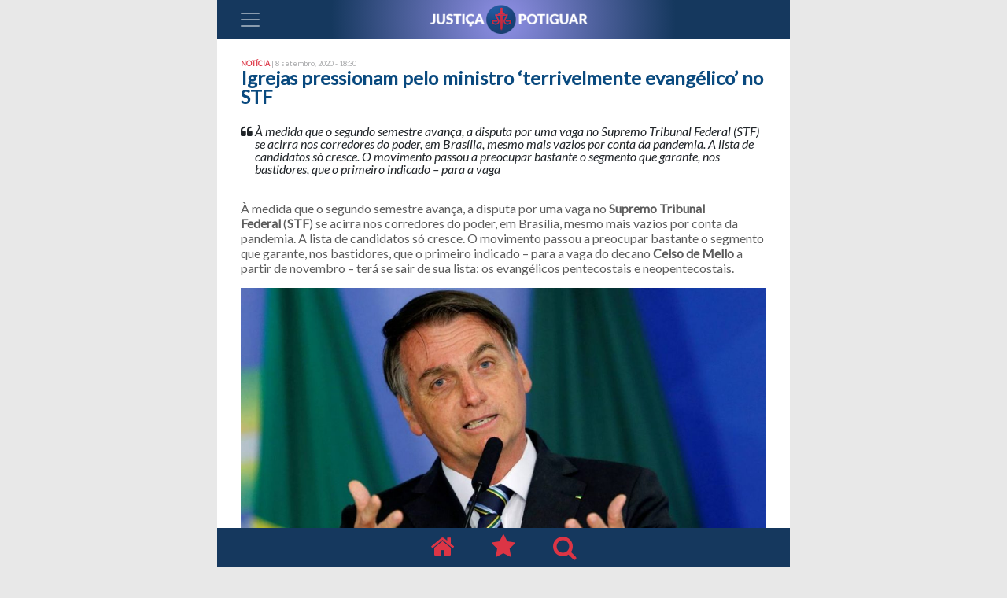

--- FILE ---
content_type: text/html; charset=UTF-8
request_url: https://justicapotiguar.com.br/index.php/2020/09/08/igrejas-pressionam-pelo-ministro-terrivelmente-evangelico-no-stf/
body_size: 10610
content:
<!DOCTYPE html>
<html lang="pt-BR" class="mx-auto">
<head>
	<meta charset="UTF-8">
	<meta name="viewport" content="width=device-width, initial-scale=1, shrink-to-fit=no">
	<link rel="profile" href="https://gmpg.org/xfn/11">
	<title>Igrejas pressionam pelo ministro &#8216;terrivelmente evangélico&#8217; no STF &#8211; Justiça Potiguar</title>
<meta name='robots' content='max-image-preview:large' />
<link rel='dns-prefetch' href='//platform-api.sharethis.com' />
<link rel='dns-prefetch' href='//www.google.com' />
<link rel='dns-prefetch' href='//ajax.googleapis.com' />
<link rel='dns-prefetch' href='//fonts.googleapis.com' />
<link rel='dns-prefetch' href='//s.w.org' />
<link rel="alternate" type="application/rss+xml" title="Feed para Justiça Potiguar &raquo;" href="https://justicapotiguar.com.br/index.php/feed/" />
<link rel="alternate" type="application/rss+xml" title="Feed de comentários para Justiça Potiguar &raquo;" href="https://justicapotiguar.com.br/index.php/comments/feed/" />
<link rel="alternate" type="application/rss+xml" title="Feed de comentários para Justiça Potiguar &raquo; Igrejas pressionam pelo ministro &#8216;terrivelmente evangélico&#8217; no STF" href="https://justicapotiguar.com.br/index.php/2020/09/08/igrejas-pressionam-pelo-ministro-terrivelmente-evangelico-no-stf/feed/" />
		<script type="text/javascript">
			window._wpemojiSettings = {"baseUrl":"https:\/\/s.w.org\/images\/core\/emoji\/13.0.1\/72x72\/","ext":".png","svgUrl":"https:\/\/s.w.org\/images\/core\/emoji\/13.0.1\/svg\/","svgExt":".svg","source":{"concatemoji":"https:\/\/justicapotiguar.com.br\/wp-includes\/js\/wp-emoji-release.min.js?ver=5.7.14"}};
			!function(e,a,t){var n,r,o,i=a.createElement("canvas"),p=i.getContext&&i.getContext("2d");function s(e,t){var a=String.fromCharCode;p.clearRect(0,0,i.width,i.height),p.fillText(a.apply(this,e),0,0);e=i.toDataURL();return p.clearRect(0,0,i.width,i.height),p.fillText(a.apply(this,t),0,0),e===i.toDataURL()}function c(e){var t=a.createElement("script");t.src=e,t.defer=t.type="text/javascript",a.getElementsByTagName("head")[0].appendChild(t)}for(o=Array("flag","emoji"),t.supports={everything:!0,everythingExceptFlag:!0},r=0;r<o.length;r++)t.supports[o[r]]=function(e){if(!p||!p.fillText)return!1;switch(p.textBaseline="top",p.font="600 32px Arial",e){case"flag":return s([127987,65039,8205,9895,65039],[127987,65039,8203,9895,65039])?!1:!s([55356,56826,55356,56819],[55356,56826,8203,55356,56819])&&!s([55356,57332,56128,56423,56128,56418,56128,56421,56128,56430,56128,56423,56128,56447],[55356,57332,8203,56128,56423,8203,56128,56418,8203,56128,56421,8203,56128,56430,8203,56128,56423,8203,56128,56447]);case"emoji":return!s([55357,56424,8205,55356,57212],[55357,56424,8203,55356,57212])}return!1}(o[r]),t.supports.everything=t.supports.everything&&t.supports[o[r]],"flag"!==o[r]&&(t.supports.everythingExceptFlag=t.supports.everythingExceptFlag&&t.supports[o[r]]);t.supports.everythingExceptFlag=t.supports.everythingExceptFlag&&!t.supports.flag,t.DOMReady=!1,t.readyCallback=function(){t.DOMReady=!0},t.supports.everything||(n=function(){t.readyCallback()},a.addEventListener?(a.addEventListener("DOMContentLoaded",n,!1),e.addEventListener("load",n,!1)):(e.attachEvent("onload",n),a.attachEvent("onreadystatechange",function(){"complete"===a.readyState&&t.readyCallback()})),(n=t.source||{}).concatemoji?c(n.concatemoji):n.wpemoji&&n.twemoji&&(c(n.twemoji),c(n.wpemoji)))}(window,document,window._wpemojiSettings);
		</script>
		<style type="text/css">
img.wp-smiley,
img.emoji {
	display: inline !important;
	border: none !important;
	box-shadow: none !important;
	height: 1em !important;
	width: 1em !important;
	margin: 0 .07em !important;
	vertical-align: -0.1em !important;
	background: none !important;
	padding: 0 !important;
}
</style>
	<link rel='stylesheet' id='jquery-ui-css-css'  href='https://ajax.googleapis.com/ajax/libs/jqueryui/1.8.2/themes/smoothness/jquery-ui.css?ver=5.7.14' type='text/css' media='all' />
<link rel='stylesheet' id='wp-block-library-css'  href='https://justicapotiguar.com.br/wp-includes/css/dist/block-library/style.min.css?ver=5.7.14' type='text/css' media='all' />
<link rel='stylesheet' id='custom-google-fonts-css'  href='https://fonts.googleapis.com/css?family=Lato%3A300%2C400%2C400i&#038;ver=5.7.14' type='text/css' media='all' />
<link rel='stylesheet' id='understrap-styles-css'  href='https://justicapotiguar.com.br/wp-content/themes/justica-potiguar/css/theme.min.css?ver=1.0.0%20/%200.9.3.1564622890' type='text/css' media='all' />
<link rel='stylesheet' id='style-css'  href='https://justicapotiguar.com.br/wp-content/plugins/simple-google-recaptcha/style.css?v=3.0&#038;ver=5.7.14' type='text/css' media='all' />
<script type='text/javascript' src='https://justicapotiguar.com.br/wp-includes/js/jquery/jquery.min.js?ver=3.5.1' id='jquery-core-js'></script>
<script type='text/javascript' src='https://justicapotiguar.com.br/wp-includes/js/jquery/jquery-migrate.min.js?ver=3.3.2' id='jquery-migrate-js'></script>
<script type='text/javascript' src='//platform-api.sharethis.com/js/sharethis.js#source=googleanalytics-wordpress#product=ga' id='googleanalytics-platform-sharethis-js'></script>
<script type='text/javascript' id='sgr_recaptcha_main-js-extra'>
/* <![CDATA[ */
var sgr_recaptcha = {"site_key":"6Lfk-98UAAAAACghOtF_emH67aSpOBaj7I1AhDZ7"};
/* ]]> */
</script>
<script type='text/javascript' src='https://justicapotiguar.com.br/wp-content/plugins/simple-google-recaptcha/main.js?v=3.0&#038;ver=5.7.14' id='sgr_recaptcha_main-js'></script>
<script type='text/javascript' src='https://www.google.com/recaptcha/api.js?hl=pt_BR&#038;onload=sgr&#038;render=explicit&#038;ver=5.7.14' id='sgr_recaptcha-js'></script>
<link rel="https://api.w.org/" href="https://justicapotiguar.com.br/index.php/wp-json/" /><link rel="alternate" type="application/json" href="https://justicapotiguar.com.br/index.php/wp-json/wp/v2/posts/12764" /><link rel="EditURI" type="application/rsd+xml" title="RSD" href="https://justicapotiguar.com.br/xmlrpc.php?rsd" />
<link rel="wlwmanifest" type="application/wlwmanifest+xml" href="https://justicapotiguar.com.br/wp-includes/wlwmanifest.xml" /> 
<meta name="generator" content="WordPress 5.7.14" />
<link rel="canonical" href="https://justicapotiguar.com.br/index.php/2020/09/08/igrejas-pressionam-pelo-ministro-terrivelmente-evangelico-no-stf/" />
<link rel='shortlink' href='https://justicapotiguar.com.br/?p=12764' />
<link rel="alternate" type="application/json+oembed" href="https://justicapotiguar.com.br/index.php/wp-json/oembed/1.0/embed?url=https%3A%2F%2Fjusticapotiguar.com.br%2Findex.php%2F2020%2F09%2F08%2Figrejas-pressionam-pelo-ministro-terrivelmente-evangelico-no-stf%2F" />
<link rel="alternate" type="text/xml+oembed" href="https://justicapotiguar.com.br/index.php/wp-json/oembed/1.0/embed?url=https%3A%2F%2Fjusticapotiguar.com.br%2Findex.php%2F2020%2F09%2F08%2Figrejas-pressionam-pelo-ministro-terrivelmente-evangelico-no-stf%2F&#038;format=xml" />
<link rel="pingback" href="https://justicapotiguar.com.br/xmlrpc.php">
<meta name="mobile-web-app-capable" content="yes">
<meta name="apple-mobile-web-app-capable" content="yes">
<meta name="apple-mobile-web-app-title" content="Justiça Potiguar - Um portal de assuntos jurídicos, sem juridiquês.">
<style type="text/css">.recentcomments a{display:inline !important;padding:0 !important;margin:0 !important;}</style><script>
(function() {
	(function (i, s, o, g, r, a, m) {
		i['GoogleAnalyticsObject'] = r;
		i[r] = i[r] || function () {
				(i[r].q = i[r].q || []).push(arguments)
			}, i[r].l = 1 * new Date();
		a = s.createElement(o),
			m = s.getElementsByTagName(o)[0];
		a.async = 1;
		a.src = g;
		m.parentNode.insertBefore(a, m)
	})(window, document, 'script', 'https://google-analytics.com/analytics.js', 'ga');

	ga('create', 'UA-144978727-1', 'auto');
			ga('send', 'pageview');
	})();
</script>
<link rel="icon" href="https://justicapotiguar.com.br/wp-content/uploads/2019/08/cropped-avatar-32x32.jpg" sizes="32x32" />
<link rel="icon" href="https://justicapotiguar.com.br/wp-content/uploads/2019/08/cropped-avatar-192x192.jpg" sizes="192x192" />
<link rel="apple-touch-icon" href="https://justicapotiguar.com.br/wp-content/uploads/2019/08/cropped-avatar-180x180.jpg" />
<meta name="msapplication-TileImage" content="https://justicapotiguar.com.br/wp-content/uploads/2019/08/cropped-avatar-270x270.jpg" />
	<script type="text/javascript">
	function asd() {
		document.body.scrollTop = 0; // For Safari
  	document.documentElement.scrollTop = 0; // For Chrome, Firefox, IE and Opera
	}
	</script>
</head>

<body data-rsssl=1 class="post-template-default single single-post postid-12764 single-format-standard wp-custom-logo wp-embed-responsive group-blog">
	
	<div class="text-center m-0 p-0 " style="background-color: #e8e8e8;">
					</div>
	<!-- ******************* The Navbar Area ******************* -->
	<div id="wrapper-navbar" itemscope itemtype="http://schema.org/WebSite">
		<a class="skip-link sr-only sr-only-focusable" href="#content">Ir para o conte&uacute;do</a>
		<nav class="p-0 navbar navbar-dark bg-navbar top-navbar mx-auto sidebarNavigation" data-sidebarClass="navbar-light bg-light" data-toggle="sticky-onscroll">
			<div class="container-fluid">
				<!-- Your site title as branding in the menu -->
				<a href="https://justicapotiguar.com.br/" class="navbar-brand custom-logo-link p-0 m-0 mx-auto" rel="home"><img width="200" height="100" src="https://justicapotiguar.com.br/wp-content/uploads/2019/07/cropped-logo-justica-potiguar-1.png" class="img-fluid" alt="Justiça Potiguar" srcset="https://justicapotiguar.com.br/wp-content/uploads/2019/07/cropped-logo-justica-potiguar-1.png 400w, https://justicapotiguar.com.br/wp-content/uploads/2019/07/cropped-logo-justica-potiguar-1-300x75.png 300w" sizes="(max-width: 400px) 100vw, 400px" /></a><!-- end custom logo -->
				<button class="navbar-toggler leftNavbarToggler" type="button" data-toggle="collapse" onclick="asd()" data-target="#navbarNavDropdown" aria-controls="navbarNavDropdown" aria-expanded="false" aria-label="Toggle navigation">
					<span class="navbar-toggler-icon"></span>
				</button>
				<!-- The WordPress Menu goes here -->
				<div id="navbarNavDropdown" class="collapse navbar-collapse"><ul id="main-menu" class="navbar-nav ml-auto"><li itemscope="itemscope" itemtype="https://www.schema.org/SiteNavigationElement" id="menu-item-27" class="menu-item menu-item-type-custom menu-item-object-custom menu-item-home menu-item-27 nav-item"><a title="Notícias " href="https://justicapotiguar.com.br" class="nav-link">Notícias <i class="fa fa-chevron-right float-right text-danger"></i></a></li>
<li itemscope="itemscope" itemtype="https://www.schema.org/SiteNavigationElement" id="menu-item-31" class="menu-item menu-item-type-post_type menu-item-object-page menu-item-31 nav-item"><a title="Buscar " href="https://justicapotiguar.com.br/index.php/search/" class="nav-link">Buscar <i class="fa fa-chevron-right float-right text-danger"></i></a></li>
<li class="mt-5 py-4 d-block cad_whatsapp"><a href="#" class="nav-link">Cadastro Whatsapp</a><span class="info">Receba informativos pelo whatsapp</span></li><li class="pt-4 pb-5 d-flex justify-content-center d-block"><a href="https://www.instagram.com/justicapotigua/" target="_blank" style="font-size: 14px;"><span class="fa-stack fa-2x"><i class="fa fa-circle fa-stack-2x" style="color: #dc3545;"></i><i class="fa fa-instagram fa-stack-1x" style="color: white;"></i></span></a><a href="http://twitter.com/justicapotigua" target="_blank" style="font-size: 14px;"><span class="fa-stack fa-2x"><i class="fa fa-circle fa-stack-2x" style="color: #dc3545;"></i><i class="fa fa-twitter fa-stack-1x" style="color: white;"></i></span></a></li></ul></div>
								</div><!-- .container -->
			
		</nav><!-- .site-navigation -->

	</div><!-- #wrapper-navbar end -->
	<div class="site" id="page">

<div class="" id="single-wrapper">
	<div class="container" id="content" tabindex="-1">
		<div class="row">
			<!-- Do the left sidebar check -->
			

<div class="col-md content-area" id="primary">
			<main class="site-main" id="main">
									
<div class="col-12 bg-white mt-2">
	<article class="post-12764 post type-post status-publish format-standard has-post-thumbnail hentry category-noticia" id="post-12764">
		<header class="entry-header">
			<div class="d-flex flex-row pt-3">
				<div class="entry-meta">
					NOTÍCIA 				</div>
				<div class="entry-posted">
					&nbsp;| 8 setembro, 2020 - 18:30<!-- .entry-meta -->
				</div>
			</div>
			<h1 class="entry-title">
					Igrejas pressionam pelo ministro &#8216;terrivelmente evangélico&#8217; no STF			</h1>
		</header><!-- .entry-header -->
		<div class="entry-excerpt pt-3">
			<div class="d-flex flex-row">
				<i class="fa fa-quote-left"></i>&nbsp;
				<p>À medida que o segundo semestre avança, a disputa por uma vaga no Supremo Tribunal Federal (STF) se acirra nos corredores do poder, em Brasília, mesmo mais vazios por conta da pandemia. A lista de candidatos só cresce. O movimento passou a preocupar bastante o segmento que garante, nos bastidores, que o primeiro indicado &#8211; para a vaga</p>
			</div>
		</div>
		<div class="entry-content pt-3">
			
<p>À medida que o segundo semestre avança, a disputa por uma vaga no <strong><strong>Supremo</strong> Tribunal Federal</strong> (<strong>STF</strong>) se acirra nos corredores do poder, em Brasília, mesmo mais vazios por conta da pandemia. A lista de candidatos só cresce. O movimento passou a preocupar bastante o segmento que garante, nos bastidores, que o primeiro indicado &#8211; para a vaga do decano <strong>Celso de Mello</strong> a partir de novembro &#8211; terá se sair de sua lista: os evangélicos pentecostais e neopentecostais.</p>



<figure class="wp-block-image"><img loading="lazy" width="1024" height="512" src="https://justicapotiguar.com.br/wp-content/uploads/2019/08/bolsonaro-b5432043d4bc00085d6344d1d4f9f3cc-1200x600-1024x512.jpg" alt="" class="wp-image-1227" srcset="https://justicapotiguar.com.br/wp-content/uploads/2019/08/bolsonaro-b5432043d4bc00085d6344d1d4f9f3cc-1200x600-1024x512.jpg 1024w, https://justicapotiguar.com.br/wp-content/uploads/2019/08/bolsonaro-b5432043d4bc00085d6344d1d4f9f3cc-1200x600-300x150.jpg 300w, https://justicapotiguar.com.br/wp-content/uploads/2019/08/bolsonaro-b5432043d4bc00085d6344d1d4f9f3cc-1200x600-768x384.jpg 768w, https://justicapotiguar.com.br/wp-content/uploads/2019/08/bolsonaro-b5432043d4bc00085d6344d1d4f9f3cc-1200x600.jpg 1200w" sizes="(max-width: 1024px) 100vw, 1024px" /><figcaption>Reprodução</figcaption></figure>



<p>&#8216;Nós aguardamos que o ministro &#8216;terrivelmente evangélico&#8217; será nomeado nessa primeira vaga. O compromisso público do presidente Jair Bolsonaro conosco é em relação à primeira vaga do&nbsp;<strong>STF</strong>. A segunda ele pode botar católico, um militar, quem quiser? Aí, na verdade, é com ele. A primeira foi o compromisso público dele conosco. Em diferentes eventos, Bolsonaro falou sobre isso. A primeira vaga será para um terrivelmente evangélico. Ele falou que era a primeira e nós vamos cobrar isso dele&#8217;, afirmou um eminente integrante da bancada gospel no Congresso Nacional.</p>



<p>Durante o mandato presidencial, que terminará em 2022, Bolsonaro terá direito de nomear um nome para a vaga de&nbsp;<strong>Celso de Mello</strong>&nbsp;neste ano e outro com a aposentadoria do&nbsp;<strong><strong>Marco Aurélio</strong>&nbsp;Mello</strong>, em julho de 2021. Ocorre que o nome evangélico mais cotado para o posto, o do ministro da Justiça, André Mendonça, vem perdendo força nas ultimas semanas, seja pelo escândalo dos dossiês, seja pelo fato de que a concorrência do lado de fora do segmento gospel tem crescido vertiginosamente.</p>



<p>Para além da nomeação de um ministro terrivelmente evangélico, hoje existem nomes como o do ministro da Secretaria-Geral da Presidência, Jorge de Oliveira, o do ex-presidente do Superior Tribunal de Justiça (STJ) João Otávio de Noronha, além de mais um ministro da corte, o magistrado Luís Felipe Salomão. Todos correm por fora do meio religioso, ganhando robustez &#8211; algumas candidaturas traem o peso de decisões que muito agradaram Bolsonaro.</p><div class="heimk696b28ad3c17a" ><!--<a href="https://bit.ly/3QdrqTZ" target="_blank">
<img src="https://justicapotiguar.com.br/wp-content/uploads/2023/09/mobile-geral.gif"/><a/>--></div><style type="text/css">
.heimk696b28ad3c17a {
text-align: center;
}
@media screen and (min-width: 1201px) {
.heimk696b28ad3c17a {
display: none;
}
}
@media screen and (min-width: 993px) and (max-width: 1200px) {
.heimk696b28ad3c17a {
display: none;
}
}
@media screen and (min-width: 769px) and (max-width: 992px) {
.heimk696b28ad3c17a {
display: none;
}
}
@media screen and (min-width: 768px) and (max-width: 768px) {
.heimk696b28ad3c17a {
display: block;
}
}
@media screen and (max-width: 767px) {
.heimk696b28ad3c17a {
display: block;
}
}
</style>
<div class="dawrk696b28ad3c12c" ><!--<a href="https://bit.ly/3QdrqTZ" target="_blank">
<img src="https://justicapotiguar.com.br/wp-content/uploads/2023/09/desktop-geral.gif"/><a/>--></div><style type="text/css">
.dawrk696b28ad3c12c {
text-align: center;
margin-bottom: 1em;
}
@media screen and (min-width: 1201px) {
.dawrk696b28ad3c12c {
display: block;
}
}
@media screen and (min-width: 993px) and (max-width: 1200px) {
.dawrk696b28ad3c12c {
display: block;
}
}
@media screen and (min-width: 769px) and (max-width: 992px) {
.dawrk696b28ad3c12c {
display: block;
}
}
@media screen and (min-width: 768px) and (max-width: 768px) {
.dawrk696b28ad3c12c {
display: none;
}
}
@media screen and (max-width: 767px) {
.dawrk696b28ad3c12c {
display: none;
}
}
</style>




<p>A disputa tem sido vista assim. Sendo o que mais conquistou confiança do presidente nas últimas décadas, Jorge de Oliveira é tão próximo da família que pode esperar a segunda vaga. João Otávio de Noronha foi o primeiro magistrado a conceder prisão domiciliar para Fabrício Queiroz, ex-faz-tudo da família presidencial, e está sedento para ser nomeado. O ministro Luís Felipe Salomão tem feito o caminho de enviar seguidos emissários ao Palácio do Planalto.</p>



<p>Mas, em meio a isso, está a pressão dos evangélicos, que acrescentaram na lista, por exemplo, o nome de Humberto Martins, que assumiu a presidência do STJ, é devoto da fé cristã protestante e se aproximou do filho Zero Um, Flávio Bolsonaro. &#8216;Há uma preocupação muito grande no segmento com relação a isso e existem movimentações de juristas evangélicos, vários, para colocar o nome à disposição, e entendo que os evangélicos vão pressionar daqui até o final de outubro para o presidente realmente poder ter uma série de nomes para escolher. Isso está sendo feito sim nos bastidores. Mas Bolsonaro vai ser cobrado publicamente&#8217;, afirma outro integrante da bancada evangélica.</p>



<p>Segundo apurou a coluna, a ideia é que pastores reforcem, em seus canais nas redes sociais e até nos púlpitos das igrejas, que o compromisso é a nomeação para a primeira vaga, ainda este ano, e não para uma das vagas que surgirão no decorrer do mandato. Na visão da bancada evangélica, o presidente não teria vencido a eleição sem apoio do segmento, especialmente no primeiro turno das eleições. E estão, mais uma vez, cobrando a fatura, que já rendeu benefícios fiscais do governo aos templos.</p>



<p>&#8216;Essa vaga deste ano é para um evangélico. Pode ter certeza que a primeira vaga será para um evangélico. O Bolsonaro tem muitos defeitos, mas uma das virtudes é cumprir o que fala. Ele falou isso em público em vários lugares, não foi uma vez só&#8217;, lembra um desses integrantes da bancada no Congresso ouvidos pela coluna. O presidente terá uma tarefa difícil pela frente. Não chega a ser uma &#8216;Escolha de Sofia&#8217; porque, por mais difícil que seja, a tendência é o governo ganhar ao indicar um nome para a mais alta corte do país. Mas se deixar os evangélicos de fora neste ano, certamente Bolsonaro descobrirá que os lideres religiosos podem ser tão truculentos quanto ele mesmo. O comando será o de guerra.</p>
					</div><!-- .entry-content -->
	</article><!-- #post-## -->

	<hr>

	<footer class="entry-footer">
		<p class="read-more">Leia também no Justiça Potiguar</p>
			</footer><!-- .entry-footer -->
</div><!-- .entry-content -->
							<nav class="container navigation post-navigation">
			<h2 class="sr-only">
				Navegação entre posts			</h2>
			<div class="row">
				<div class="col-12 col-sm-6 nav-previous "><a href="https://justicapotiguar.com.br/index.php/2020/09/08/juiz-esconde-que-e-do-mdb-e-e-pego-no-flagra-tentando-virar-desembargador/" rel="prev"><div class="embed-responsive embed-responsive-21by9"><img width="620" height="349" src="https://justicapotiguar.com.br/wp-content/uploads/2020/09/juiz-trt-topmidianews.jpg" class="attachment-small rounded embed-responsive-item card-img-top size-small rounded embed-responsive-item card-img-top wp-post-image" alt="" loading="lazy" srcset="https://justicapotiguar.com.br/wp-content/uploads/2020/09/juiz-trt-topmidianews.jpg 620w, https://justicapotiguar.com.br/wp-content/uploads/2020/09/juiz-trt-topmidianews-300x169.jpg 300w" sizes="(max-width: 620px) 100vw, 620px" /></div><h5 class="entry-title">Juiz esconde que é do MDB e é pego no flagra tentando virar desembargador</h5></a></div><div class="col-12 col-sm-6 nav-next"><a href="https://justicapotiguar.com.br/index.php/2020/09/08/eleicoes-uso-de-mascara-sera-obrigatorio-e-eleitores-poderao-levar-caneta/" rel="next"><div class="embed-responsive embed-responsive-21by9"><img width="640" height="360" src="https://justicapotiguar.com.br/wp-content/uploads/2019/08/urna.jpg" class="attachment-small rounded embed-responsive-item card-img-top size-small rounded embed-responsive-item card-img-top wp-post-image" alt="" loading="lazy" srcset="https://justicapotiguar.com.br/wp-content/uploads/2019/08/urna.jpg 640w, https://justicapotiguar.com.br/wp-content/uploads/2019/08/urna-300x169.jpg 300w" sizes="(max-width: 640px) 100vw, 640px" /></div><h5 class="entry-title">Eleições: uso de máscara será obrigatório, e eleitores poderão levar caneta</h5></a></div>			</div><!-- .nav-links -->
		</nav><!-- .navigation -->
							


<div id="comments" class="">

  
  
		<div class="row">
			<div class="col-12 col-sm-6">
		    				<!--Leave a reply section-->
				<div class="card mb-3 wow fadeIn">
					<div class="card-body">

							<div id="respond" class="comment-respond">
		<p id="reply-title" class="comment-reply-title">Comente esta postagem: <small><a rel="nofollow" id="cancel-comment-reply-link" href="/index.php/2020/09/08/igrejas-pressionam-pelo-ministro-terrivelmente-evangelico-no-stf/#respond" style="display:none;">Cancelar resposta</a></small></p><form action="https://justicapotiguar.com.br/wp-comments-post.php" method="post" id="commentform" class="comment-form" novalidate><p class="comment-form-textarea"><textarea class="form-control" id="comment" name="comment" cols="45" rows="10" aria-required="true"></textarea></p><p class="comment-form-author"><label for="author">Seu nome?<span class="required">*</span></label> <input class="form-control" id="author" name="author" type="text" value="" size="30" aria-required="true" /></p>
<p class="comment-form-email"><label for="email">Seu email? (Não será publicado)<span class="required">*</span></label><input class="form-control" id="email" name="email" type="email"  value="" size="30" aria-required="true" /></p>
<div class="sgr-recaptcha"></div><p class="form-submit"><input name="submit" type="submit" id="submit" class="btn btn-secondary" value="Publicar comentário" /> <input type='hidden' name='comment_post_ID' value='12764' id='comment_post_ID' />
<input type='hidden' name='comment_parent' id='comment_parent' value='0' />
</p></form>	</div><!-- #respond -->
						</div>
				</div>
				<!--/.Leave a reply section-->
			</div>
			<div class="col-12 col-sm-6 text-center">
				<div class="card mb-3 wow fadeIn">
									</div>
			</div>
		</div>
  </div>
  <!-- #comments .comments-area -->








</div><!-- #comments -->
				
			</main><!-- #main -->

			<!-- Do the right sidebar check -->
			
</div><!-- #closing the primary container from /global-templates/left-sidebar-check.php -->



		</div><!-- .row -->

	</div><!-- #content -->

</div><!-- #single-wrapper -->




<div class="wrapper" id="wrapper-footer">

	<div class="container">
		<div class="fixed-bottom mx-auto">
			<nav class="navbar bg-navbar-fotter d-flex justify-content-center">
						<a rel="home" href="https://justicapotiguar.com.br/" title="Justiça Potiguar" itemprop="url">
							<i class="px-4 fa fa-home" style="font-size:2em; color: #dc3545;"></i>
						</a>
						<a rel="home" href="https://justicapotiguar.com.br/" title="Justiça Potiguar" itemprop="url">
							<i class="px-4 fa fa-star" style="font-size:2em; color: #dc3545;"></i>
						</a>
						<i class="px-4 fa fa-search" style="font-size:2em; color: #dc3545;"></i>
			</nav>
			<div class="text-center" style="background-color: #e8e8e8;">
											</div>
		</div>
	</div><!-- container end -->

</div><!-- wrapper end -->

</div><!-- #page we need this extra closing tag here -->

<script type='text/javascript' src='https://justicapotiguar.com.br/wp-includes/js/jquery/ui/core.min.js?ver=1.12.1' id='jquery-ui-core-js'></script>
<script type='text/javascript' src='https://justicapotiguar.com.br/wp-includes/js/jquery/ui/datepicker.min.js?ver=1.12.1' id='jquery-ui-datepicker-js'></script>
<script type='text/javascript' id='jquery-ui-datepicker-js-after'>
jQuery(document).ready(function(jQuery){jQuery.datepicker.setDefaults({"closeText":"Fechar","currentText":"Hoje","monthNames":["janeiro","fevereiro","mar\u00e7o","abril","maio","junho","julho","agosto","setembro","outubro","novembro","dezembro"],"monthNamesShort":["jan","fev","mar","abr","maio","jun","jul","ago","set","out","nov","dez"],"nextText":"Seguinte","prevText":"Anterior","dayNames":["domingo","segunda-feira","ter\u00e7a-feira","quarta-feira","quinta-feira","sexta-feira","s\u00e1bado"],"dayNamesShort":["dom","seg","ter","qua","qui","sex","s\u00e1b"],"dayNamesMin":["D","S","T","Q","Q","S","S"],"dateFormat":"dd\/mm\/yy","firstDay":0,"isRTL":false});});
</script>
<script type='text/javascript' src='https://justicapotiguar.com.br/wp-content/themes/justica-potiguar/js/theme.min.js?ver=1.0.0%20/%200.9.3.1564595884' id='understrap-scripts-js'></script>
<script type='text/javascript' src='https://justicapotiguar.com.br/wp-includes/js/comment-reply.min.js?ver=5.7.14' id='comment-reply-js'></script>
<script type='text/javascript' src='https://justicapotiguar.com.br/wp-includes/js/wp-embed.min.js?ver=5.7.14' id='wp-embed-js'></script>

</body>
<script type="text/javascript">


// Sticky navbar
// =========================
				jQuery(document).ready(function () {
						// Custom function which toggles between sticky class (is-sticky)
						var stickyToggle = function (sticky, stickyWrapper, scrollElement) {
								var stickyHeight = sticky.outerHeight();
								var stickyTop = stickyWrapper.offset().top;
								if (scrollElement.scrollTop() >= stickyTop) {
										stickyWrapper.height(stickyHeight);
										sticky.addClass("is-sticky");
								}
								else {
										sticky.removeClass("is-sticky");
										stickyWrapper.height('auto');
								}
						};

						// Find all data-toggle="sticky-onscroll" elements
						jQuery('[data-toggle="sticky-onscroll"]').each(function () {
								var sticky = jQuery(this);
								var stickyWrapper = jQuery('<div>').addClass('sticky-wrapper'); // insert hidden element to maintain actual top offset on page
								sticky.before(stickyWrapper);
								sticky.addClass('sticky');

								// Scroll & resize events
								jQuery(window).on('scroll.sticky-onscroll resize.sticky-onscroll', function () {
										stickyToggle(sticky, stickyWrapper, jQuery(this));
								});

								// On page load
								stickyToggle(sticky, stickyWrapper, jQuery(window));
						});
				});
</script>
</html>


--- FILE ---
content_type: text/html; charset=utf-8
request_url: https://www.google.com/recaptcha/api2/anchor?ar=1&k=6Lfk-98UAAAAACghOtF_emH67aSpOBaj7I1AhDZ7&co=aHR0cHM6Ly9qdXN0aWNhcG90aWd1YXIuY29tLmJyOjQ0Mw..&hl=pt-BR&v=PoyoqOPhxBO7pBk68S4YbpHZ&size=normal&anchor-ms=20000&execute-ms=30000&cb=die9b604l0k
body_size: 49834
content:
<!DOCTYPE HTML><html dir="ltr" lang="pt-BR"><head><meta http-equiv="Content-Type" content="text/html; charset=UTF-8">
<meta http-equiv="X-UA-Compatible" content="IE=edge">
<title>reCAPTCHA</title>
<style type="text/css">
/* cyrillic-ext */
@font-face {
  font-family: 'Roboto';
  font-style: normal;
  font-weight: 400;
  font-stretch: 100%;
  src: url(//fonts.gstatic.com/s/roboto/v48/KFO7CnqEu92Fr1ME7kSn66aGLdTylUAMa3GUBHMdazTgWw.woff2) format('woff2');
  unicode-range: U+0460-052F, U+1C80-1C8A, U+20B4, U+2DE0-2DFF, U+A640-A69F, U+FE2E-FE2F;
}
/* cyrillic */
@font-face {
  font-family: 'Roboto';
  font-style: normal;
  font-weight: 400;
  font-stretch: 100%;
  src: url(//fonts.gstatic.com/s/roboto/v48/KFO7CnqEu92Fr1ME7kSn66aGLdTylUAMa3iUBHMdazTgWw.woff2) format('woff2');
  unicode-range: U+0301, U+0400-045F, U+0490-0491, U+04B0-04B1, U+2116;
}
/* greek-ext */
@font-face {
  font-family: 'Roboto';
  font-style: normal;
  font-weight: 400;
  font-stretch: 100%;
  src: url(//fonts.gstatic.com/s/roboto/v48/KFO7CnqEu92Fr1ME7kSn66aGLdTylUAMa3CUBHMdazTgWw.woff2) format('woff2');
  unicode-range: U+1F00-1FFF;
}
/* greek */
@font-face {
  font-family: 'Roboto';
  font-style: normal;
  font-weight: 400;
  font-stretch: 100%;
  src: url(//fonts.gstatic.com/s/roboto/v48/KFO7CnqEu92Fr1ME7kSn66aGLdTylUAMa3-UBHMdazTgWw.woff2) format('woff2');
  unicode-range: U+0370-0377, U+037A-037F, U+0384-038A, U+038C, U+038E-03A1, U+03A3-03FF;
}
/* math */
@font-face {
  font-family: 'Roboto';
  font-style: normal;
  font-weight: 400;
  font-stretch: 100%;
  src: url(//fonts.gstatic.com/s/roboto/v48/KFO7CnqEu92Fr1ME7kSn66aGLdTylUAMawCUBHMdazTgWw.woff2) format('woff2');
  unicode-range: U+0302-0303, U+0305, U+0307-0308, U+0310, U+0312, U+0315, U+031A, U+0326-0327, U+032C, U+032F-0330, U+0332-0333, U+0338, U+033A, U+0346, U+034D, U+0391-03A1, U+03A3-03A9, U+03B1-03C9, U+03D1, U+03D5-03D6, U+03F0-03F1, U+03F4-03F5, U+2016-2017, U+2034-2038, U+203C, U+2040, U+2043, U+2047, U+2050, U+2057, U+205F, U+2070-2071, U+2074-208E, U+2090-209C, U+20D0-20DC, U+20E1, U+20E5-20EF, U+2100-2112, U+2114-2115, U+2117-2121, U+2123-214F, U+2190, U+2192, U+2194-21AE, U+21B0-21E5, U+21F1-21F2, U+21F4-2211, U+2213-2214, U+2216-22FF, U+2308-230B, U+2310, U+2319, U+231C-2321, U+2336-237A, U+237C, U+2395, U+239B-23B7, U+23D0, U+23DC-23E1, U+2474-2475, U+25AF, U+25B3, U+25B7, U+25BD, U+25C1, U+25CA, U+25CC, U+25FB, U+266D-266F, U+27C0-27FF, U+2900-2AFF, U+2B0E-2B11, U+2B30-2B4C, U+2BFE, U+3030, U+FF5B, U+FF5D, U+1D400-1D7FF, U+1EE00-1EEFF;
}
/* symbols */
@font-face {
  font-family: 'Roboto';
  font-style: normal;
  font-weight: 400;
  font-stretch: 100%;
  src: url(//fonts.gstatic.com/s/roboto/v48/KFO7CnqEu92Fr1ME7kSn66aGLdTylUAMaxKUBHMdazTgWw.woff2) format('woff2');
  unicode-range: U+0001-000C, U+000E-001F, U+007F-009F, U+20DD-20E0, U+20E2-20E4, U+2150-218F, U+2190, U+2192, U+2194-2199, U+21AF, U+21E6-21F0, U+21F3, U+2218-2219, U+2299, U+22C4-22C6, U+2300-243F, U+2440-244A, U+2460-24FF, U+25A0-27BF, U+2800-28FF, U+2921-2922, U+2981, U+29BF, U+29EB, U+2B00-2BFF, U+4DC0-4DFF, U+FFF9-FFFB, U+10140-1018E, U+10190-1019C, U+101A0, U+101D0-101FD, U+102E0-102FB, U+10E60-10E7E, U+1D2C0-1D2D3, U+1D2E0-1D37F, U+1F000-1F0FF, U+1F100-1F1AD, U+1F1E6-1F1FF, U+1F30D-1F30F, U+1F315, U+1F31C, U+1F31E, U+1F320-1F32C, U+1F336, U+1F378, U+1F37D, U+1F382, U+1F393-1F39F, U+1F3A7-1F3A8, U+1F3AC-1F3AF, U+1F3C2, U+1F3C4-1F3C6, U+1F3CA-1F3CE, U+1F3D4-1F3E0, U+1F3ED, U+1F3F1-1F3F3, U+1F3F5-1F3F7, U+1F408, U+1F415, U+1F41F, U+1F426, U+1F43F, U+1F441-1F442, U+1F444, U+1F446-1F449, U+1F44C-1F44E, U+1F453, U+1F46A, U+1F47D, U+1F4A3, U+1F4B0, U+1F4B3, U+1F4B9, U+1F4BB, U+1F4BF, U+1F4C8-1F4CB, U+1F4D6, U+1F4DA, U+1F4DF, U+1F4E3-1F4E6, U+1F4EA-1F4ED, U+1F4F7, U+1F4F9-1F4FB, U+1F4FD-1F4FE, U+1F503, U+1F507-1F50B, U+1F50D, U+1F512-1F513, U+1F53E-1F54A, U+1F54F-1F5FA, U+1F610, U+1F650-1F67F, U+1F687, U+1F68D, U+1F691, U+1F694, U+1F698, U+1F6AD, U+1F6B2, U+1F6B9-1F6BA, U+1F6BC, U+1F6C6-1F6CF, U+1F6D3-1F6D7, U+1F6E0-1F6EA, U+1F6F0-1F6F3, U+1F6F7-1F6FC, U+1F700-1F7FF, U+1F800-1F80B, U+1F810-1F847, U+1F850-1F859, U+1F860-1F887, U+1F890-1F8AD, U+1F8B0-1F8BB, U+1F8C0-1F8C1, U+1F900-1F90B, U+1F93B, U+1F946, U+1F984, U+1F996, U+1F9E9, U+1FA00-1FA6F, U+1FA70-1FA7C, U+1FA80-1FA89, U+1FA8F-1FAC6, U+1FACE-1FADC, U+1FADF-1FAE9, U+1FAF0-1FAF8, U+1FB00-1FBFF;
}
/* vietnamese */
@font-face {
  font-family: 'Roboto';
  font-style: normal;
  font-weight: 400;
  font-stretch: 100%;
  src: url(//fonts.gstatic.com/s/roboto/v48/KFO7CnqEu92Fr1ME7kSn66aGLdTylUAMa3OUBHMdazTgWw.woff2) format('woff2');
  unicode-range: U+0102-0103, U+0110-0111, U+0128-0129, U+0168-0169, U+01A0-01A1, U+01AF-01B0, U+0300-0301, U+0303-0304, U+0308-0309, U+0323, U+0329, U+1EA0-1EF9, U+20AB;
}
/* latin-ext */
@font-face {
  font-family: 'Roboto';
  font-style: normal;
  font-weight: 400;
  font-stretch: 100%;
  src: url(//fonts.gstatic.com/s/roboto/v48/KFO7CnqEu92Fr1ME7kSn66aGLdTylUAMa3KUBHMdazTgWw.woff2) format('woff2');
  unicode-range: U+0100-02BA, U+02BD-02C5, U+02C7-02CC, U+02CE-02D7, U+02DD-02FF, U+0304, U+0308, U+0329, U+1D00-1DBF, U+1E00-1E9F, U+1EF2-1EFF, U+2020, U+20A0-20AB, U+20AD-20C0, U+2113, U+2C60-2C7F, U+A720-A7FF;
}
/* latin */
@font-face {
  font-family: 'Roboto';
  font-style: normal;
  font-weight: 400;
  font-stretch: 100%;
  src: url(//fonts.gstatic.com/s/roboto/v48/KFO7CnqEu92Fr1ME7kSn66aGLdTylUAMa3yUBHMdazQ.woff2) format('woff2');
  unicode-range: U+0000-00FF, U+0131, U+0152-0153, U+02BB-02BC, U+02C6, U+02DA, U+02DC, U+0304, U+0308, U+0329, U+2000-206F, U+20AC, U+2122, U+2191, U+2193, U+2212, U+2215, U+FEFF, U+FFFD;
}
/* cyrillic-ext */
@font-face {
  font-family: 'Roboto';
  font-style: normal;
  font-weight: 500;
  font-stretch: 100%;
  src: url(//fonts.gstatic.com/s/roboto/v48/KFO7CnqEu92Fr1ME7kSn66aGLdTylUAMa3GUBHMdazTgWw.woff2) format('woff2');
  unicode-range: U+0460-052F, U+1C80-1C8A, U+20B4, U+2DE0-2DFF, U+A640-A69F, U+FE2E-FE2F;
}
/* cyrillic */
@font-face {
  font-family: 'Roboto';
  font-style: normal;
  font-weight: 500;
  font-stretch: 100%;
  src: url(//fonts.gstatic.com/s/roboto/v48/KFO7CnqEu92Fr1ME7kSn66aGLdTylUAMa3iUBHMdazTgWw.woff2) format('woff2');
  unicode-range: U+0301, U+0400-045F, U+0490-0491, U+04B0-04B1, U+2116;
}
/* greek-ext */
@font-face {
  font-family: 'Roboto';
  font-style: normal;
  font-weight: 500;
  font-stretch: 100%;
  src: url(//fonts.gstatic.com/s/roboto/v48/KFO7CnqEu92Fr1ME7kSn66aGLdTylUAMa3CUBHMdazTgWw.woff2) format('woff2');
  unicode-range: U+1F00-1FFF;
}
/* greek */
@font-face {
  font-family: 'Roboto';
  font-style: normal;
  font-weight: 500;
  font-stretch: 100%;
  src: url(//fonts.gstatic.com/s/roboto/v48/KFO7CnqEu92Fr1ME7kSn66aGLdTylUAMa3-UBHMdazTgWw.woff2) format('woff2');
  unicode-range: U+0370-0377, U+037A-037F, U+0384-038A, U+038C, U+038E-03A1, U+03A3-03FF;
}
/* math */
@font-face {
  font-family: 'Roboto';
  font-style: normal;
  font-weight: 500;
  font-stretch: 100%;
  src: url(//fonts.gstatic.com/s/roboto/v48/KFO7CnqEu92Fr1ME7kSn66aGLdTylUAMawCUBHMdazTgWw.woff2) format('woff2');
  unicode-range: U+0302-0303, U+0305, U+0307-0308, U+0310, U+0312, U+0315, U+031A, U+0326-0327, U+032C, U+032F-0330, U+0332-0333, U+0338, U+033A, U+0346, U+034D, U+0391-03A1, U+03A3-03A9, U+03B1-03C9, U+03D1, U+03D5-03D6, U+03F0-03F1, U+03F4-03F5, U+2016-2017, U+2034-2038, U+203C, U+2040, U+2043, U+2047, U+2050, U+2057, U+205F, U+2070-2071, U+2074-208E, U+2090-209C, U+20D0-20DC, U+20E1, U+20E5-20EF, U+2100-2112, U+2114-2115, U+2117-2121, U+2123-214F, U+2190, U+2192, U+2194-21AE, U+21B0-21E5, U+21F1-21F2, U+21F4-2211, U+2213-2214, U+2216-22FF, U+2308-230B, U+2310, U+2319, U+231C-2321, U+2336-237A, U+237C, U+2395, U+239B-23B7, U+23D0, U+23DC-23E1, U+2474-2475, U+25AF, U+25B3, U+25B7, U+25BD, U+25C1, U+25CA, U+25CC, U+25FB, U+266D-266F, U+27C0-27FF, U+2900-2AFF, U+2B0E-2B11, U+2B30-2B4C, U+2BFE, U+3030, U+FF5B, U+FF5D, U+1D400-1D7FF, U+1EE00-1EEFF;
}
/* symbols */
@font-face {
  font-family: 'Roboto';
  font-style: normal;
  font-weight: 500;
  font-stretch: 100%;
  src: url(//fonts.gstatic.com/s/roboto/v48/KFO7CnqEu92Fr1ME7kSn66aGLdTylUAMaxKUBHMdazTgWw.woff2) format('woff2');
  unicode-range: U+0001-000C, U+000E-001F, U+007F-009F, U+20DD-20E0, U+20E2-20E4, U+2150-218F, U+2190, U+2192, U+2194-2199, U+21AF, U+21E6-21F0, U+21F3, U+2218-2219, U+2299, U+22C4-22C6, U+2300-243F, U+2440-244A, U+2460-24FF, U+25A0-27BF, U+2800-28FF, U+2921-2922, U+2981, U+29BF, U+29EB, U+2B00-2BFF, U+4DC0-4DFF, U+FFF9-FFFB, U+10140-1018E, U+10190-1019C, U+101A0, U+101D0-101FD, U+102E0-102FB, U+10E60-10E7E, U+1D2C0-1D2D3, U+1D2E0-1D37F, U+1F000-1F0FF, U+1F100-1F1AD, U+1F1E6-1F1FF, U+1F30D-1F30F, U+1F315, U+1F31C, U+1F31E, U+1F320-1F32C, U+1F336, U+1F378, U+1F37D, U+1F382, U+1F393-1F39F, U+1F3A7-1F3A8, U+1F3AC-1F3AF, U+1F3C2, U+1F3C4-1F3C6, U+1F3CA-1F3CE, U+1F3D4-1F3E0, U+1F3ED, U+1F3F1-1F3F3, U+1F3F5-1F3F7, U+1F408, U+1F415, U+1F41F, U+1F426, U+1F43F, U+1F441-1F442, U+1F444, U+1F446-1F449, U+1F44C-1F44E, U+1F453, U+1F46A, U+1F47D, U+1F4A3, U+1F4B0, U+1F4B3, U+1F4B9, U+1F4BB, U+1F4BF, U+1F4C8-1F4CB, U+1F4D6, U+1F4DA, U+1F4DF, U+1F4E3-1F4E6, U+1F4EA-1F4ED, U+1F4F7, U+1F4F9-1F4FB, U+1F4FD-1F4FE, U+1F503, U+1F507-1F50B, U+1F50D, U+1F512-1F513, U+1F53E-1F54A, U+1F54F-1F5FA, U+1F610, U+1F650-1F67F, U+1F687, U+1F68D, U+1F691, U+1F694, U+1F698, U+1F6AD, U+1F6B2, U+1F6B9-1F6BA, U+1F6BC, U+1F6C6-1F6CF, U+1F6D3-1F6D7, U+1F6E0-1F6EA, U+1F6F0-1F6F3, U+1F6F7-1F6FC, U+1F700-1F7FF, U+1F800-1F80B, U+1F810-1F847, U+1F850-1F859, U+1F860-1F887, U+1F890-1F8AD, U+1F8B0-1F8BB, U+1F8C0-1F8C1, U+1F900-1F90B, U+1F93B, U+1F946, U+1F984, U+1F996, U+1F9E9, U+1FA00-1FA6F, U+1FA70-1FA7C, U+1FA80-1FA89, U+1FA8F-1FAC6, U+1FACE-1FADC, U+1FADF-1FAE9, U+1FAF0-1FAF8, U+1FB00-1FBFF;
}
/* vietnamese */
@font-face {
  font-family: 'Roboto';
  font-style: normal;
  font-weight: 500;
  font-stretch: 100%;
  src: url(//fonts.gstatic.com/s/roboto/v48/KFO7CnqEu92Fr1ME7kSn66aGLdTylUAMa3OUBHMdazTgWw.woff2) format('woff2');
  unicode-range: U+0102-0103, U+0110-0111, U+0128-0129, U+0168-0169, U+01A0-01A1, U+01AF-01B0, U+0300-0301, U+0303-0304, U+0308-0309, U+0323, U+0329, U+1EA0-1EF9, U+20AB;
}
/* latin-ext */
@font-face {
  font-family: 'Roboto';
  font-style: normal;
  font-weight: 500;
  font-stretch: 100%;
  src: url(//fonts.gstatic.com/s/roboto/v48/KFO7CnqEu92Fr1ME7kSn66aGLdTylUAMa3KUBHMdazTgWw.woff2) format('woff2');
  unicode-range: U+0100-02BA, U+02BD-02C5, U+02C7-02CC, U+02CE-02D7, U+02DD-02FF, U+0304, U+0308, U+0329, U+1D00-1DBF, U+1E00-1E9F, U+1EF2-1EFF, U+2020, U+20A0-20AB, U+20AD-20C0, U+2113, U+2C60-2C7F, U+A720-A7FF;
}
/* latin */
@font-face {
  font-family: 'Roboto';
  font-style: normal;
  font-weight: 500;
  font-stretch: 100%;
  src: url(//fonts.gstatic.com/s/roboto/v48/KFO7CnqEu92Fr1ME7kSn66aGLdTylUAMa3yUBHMdazQ.woff2) format('woff2');
  unicode-range: U+0000-00FF, U+0131, U+0152-0153, U+02BB-02BC, U+02C6, U+02DA, U+02DC, U+0304, U+0308, U+0329, U+2000-206F, U+20AC, U+2122, U+2191, U+2193, U+2212, U+2215, U+FEFF, U+FFFD;
}
/* cyrillic-ext */
@font-face {
  font-family: 'Roboto';
  font-style: normal;
  font-weight: 900;
  font-stretch: 100%;
  src: url(//fonts.gstatic.com/s/roboto/v48/KFO7CnqEu92Fr1ME7kSn66aGLdTylUAMa3GUBHMdazTgWw.woff2) format('woff2');
  unicode-range: U+0460-052F, U+1C80-1C8A, U+20B4, U+2DE0-2DFF, U+A640-A69F, U+FE2E-FE2F;
}
/* cyrillic */
@font-face {
  font-family: 'Roboto';
  font-style: normal;
  font-weight: 900;
  font-stretch: 100%;
  src: url(//fonts.gstatic.com/s/roboto/v48/KFO7CnqEu92Fr1ME7kSn66aGLdTylUAMa3iUBHMdazTgWw.woff2) format('woff2');
  unicode-range: U+0301, U+0400-045F, U+0490-0491, U+04B0-04B1, U+2116;
}
/* greek-ext */
@font-face {
  font-family: 'Roboto';
  font-style: normal;
  font-weight: 900;
  font-stretch: 100%;
  src: url(//fonts.gstatic.com/s/roboto/v48/KFO7CnqEu92Fr1ME7kSn66aGLdTylUAMa3CUBHMdazTgWw.woff2) format('woff2');
  unicode-range: U+1F00-1FFF;
}
/* greek */
@font-face {
  font-family: 'Roboto';
  font-style: normal;
  font-weight: 900;
  font-stretch: 100%;
  src: url(//fonts.gstatic.com/s/roboto/v48/KFO7CnqEu92Fr1ME7kSn66aGLdTylUAMa3-UBHMdazTgWw.woff2) format('woff2');
  unicode-range: U+0370-0377, U+037A-037F, U+0384-038A, U+038C, U+038E-03A1, U+03A3-03FF;
}
/* math */
@font-face {
  font-family: 'Roboto';
  font-style: normal;
  font-weight: 900;
  font-stretch: 100%;
  src: url(//fonts.gstatic.com/s/roboto/v48/KFO7CnqEu92Fr1ME7kSn66aGLdTylUAMawCUBHMdazTgWw.woff2) format('woff2');
  unicode-range: U+0302-0303, U+0305, U+0307-0308, U+0310, U+0312, U+0315, U+031A, U+0326-0327, U+032C, U+032F-0330, U+0332-0333, U+0338, U+033A, U+0346, U+034D, U+0391-03A1, U+03A3-03A9, U+03B1-03C9, U+03D1, U+03D5-03D6, U+03F0-03F1, U+03F4-03F5, U+2016-2017, U+2034-2038, U+203C, U+2040, U+2043, U+2047, U+2050, U+2057, U+205F, U+2070-2071, U+2074-208E, U+2090-209C, U+20D0-20DC, U+20E1, U+20E5-20EF, U+2100-2112, U+2114-2115, U+2117-2121, U+2123-214F, U+2190, U+2192, U+2194-21AE, U+21B0-21E5, U+21F1-21F2, U+21F4-2211, U+2213-2214, U+2216-22FF, U+2308-230B, U+2310, U+2319, U+231C-2321, U+2336-237A, U+237C, U+2395, U+239B-23B7, U+23D0, U+23DC-23E1, U+2474-2475, U+25AF, U+25B3, U+25B7, U+25BD, U+25C1, U+25CA, U+25CC, U+25FB, U+266D-266F, U+27C0-27FF, U+2900-2AFF, U+2B0E-2B11, U+2B30-2B4C, U+2BFE, U+3030, U+FF5B, U+FF5D, U+1D400-1D7FF, U+1EE00-1EEFF;
}
/* symbols */
@font-face {
  font-family: 'Roboto';
  font-style: normal;
  font-weight: 900;
  font-stretch: 100%;
  src: url(//fonts.gstatic.com/s/roboto/v48/KFO7CnqEu92Fr1ME7kSn66aGLdTylUAMaxKUBHMdazTgWw.woff2) format('woff2');
  unicode-range: U+0001-000C, U+000E-001F, U+007F-009F, U+20DD-20E0, U+20E2-20E4, U+2150-218F, U+2190, U+2192, U+2194-2199, U+21AF, U+21E6-21F0, U+21F3, U+2218-2219, U+2299, U+22C4-22C6, U+2300-243F, U+2440-244A, U+2460-24FF, U+25A0-27BF, U+2800-28FF, U+2921-2922, U+2981, U+29BF, U+29EB, U+2B00-2BFF, U+4DC0-4DFF, U+FFF9-FFFB, U+10140-1018E, U+10190-1019C, U+101A0, U+101D0-101FD, U+102E0-102FB, U+10E60-10E7E, U+1D2C0-1D2D3, U+1D2E0-1D37F, U+1F000-1F0FF, U+1F100-1F1AD, U+1F1E6-1F1FF, U+1F30D-1F30F, U+1F315, U+1F31C, U+1F31E, U+1F320-1F32C, U+1F336, U+1F378, U+1F37D, U+1F382, U+1F393-1F39F, U+1F3A7-1F3A8, U+1F3AC-1F3AF, U+1F3C2, U+1F3C4-1F3C6, U+1F3CA-1F3CE, U+1F3D4-1F3E0, U+1F3ED, U+1F3F1-1F3F3, U+1F3F5-1F3F7, U+1F408, U+1F415, U+1F41F, U+1F426, U+1F43F, U+1F441-1F442, U+1F444, U+1F446-1F449, U+1F44C-1F44E, U+1F453, U+1F46A, U+1F47D, U+1F4A3, U+1F4B0, U+1F4B3, U+1F4B9, U+1F4BB, U+1F4BF, U+1F4C8-1F4CB, U+1F4D6, U+1F4DA, U+1F4DF, U+1F4E3-1F4E6, U+1F4EA-1F4ED, U+1F4F7, U+1F4F9-1F4FB, U+1F4FD-1F4FE, U+1F503, U+1F507-1F50B, U+1F50D, U+1F512-1F513, U+1F53E-1F54A, U+1F54F-1F5FA, U+1F610, U+1F650-1F67F, U+1F687, U+1F68D, U+1F691, U+1F694, U+1F698, U+1F6AD, U+1F6B2, U+1F6B9-1F6BA, U+1F6BC, U+1F6C6-1F6CF, U+1F6D3-1F6D7, U+1F6E0-1F6EA, U+1F6F0-1F6F3, U+1F6F7-1F6FC, U+1F700-1F7FF, U+1F800-1F80B, U+1F810-1F847, U+1F850-1F859, U+1F860-1F887, U+1F890-1F8AD, U+1F8B0-1F8BB, U+1F8C0-1F8C1, U+1F900-1F90B, U+1F93B, U+1F946, U+1F984, U+1F996, U+1F9E9, U+1FA00-1FA6F, U+1FA70-1FA7C, U+1FA80-1FA89, U+1FA8F-1FAC6, U+1FACE-1FADC, U+1FADF-1FAE9, U+1FAF0-1FAF8, U+1FB00-1FBFF;
}
/* vietnamese */
@font-face {
  font-family: 'Roboto';
  font-style: normal;
  font-weight: 900;
  font-stretch: 100%;
  src: url(//fonts.gstatic.com/s/roboto/v48/KFO7CnqEu92Fr1ME7kSn66aGLdTylUAMa3OUBHMdazTgWw.woff2) format('woff2');
  unicode-range: U+0102-0103, U+0110-0111, U+0128-0129, U+0168-0169, U+01A0-01A1, U+01AF-01B0, U+0300-0301, U+0303-0304, U+0308-0309, U+0323, U+0329, U+1EA0-1EF9, U+20AB;
}
/* latin-ext */
@font-face {
  font-family: 'Roboto';
  font-style: normal;
  font-weight: 900;
  font-stretch: 100%;
  src: url(//fonts.gstatic.com/s/roboto/v48/KFO7CnqEu92Fr1ME7kSn66aGLdTylUAMa3KUBHMdazTgWw.woff2) format('woff2');
  unicode-range: U+0100-02BA, U+02BD-02C5, U+02C7-02CC, U+02CE-02D7, U+02DD-02FF, U+0304, U+0308, U+0329, U+1D00-1DBF, U+1E00-1E9F, U+1EF2-1EFF, U+2020, U+20A0-20AB, U+20AD-20C0, U+2113, U+2C60-2C7F, U+A720-A7FF;
}
/* latin */
@font-face {
  font-family: 'Roboto';
  font-style: normal;
  font-weight: 900;
  font-stretch: 100%;
  src: url(//fonts.gstatic.com/s/roboto/v48/KFO7CnqEu92Fr1ME7kSn66aGLdTylUAMa3yUBHMdazQ.woff2) format('woff2');
  unicode-range: U+0000-00FF, U+0131, U+0152-0153, U+02BB-02BC, U+02C6, U+02DA, U+02DC, U+0304, U+0308, U+0329, U+2000-206F, U+20AC, U+2122, U+2191, U+2193, U+2212, U+2215, U+FEFF, U+FFFD;
}

</style>
<link rel="stylesheet" type="text/css" href="https://www.gstatic.com/recaptcha/releases/PoyoqOPhxBO7pBk68S4YbpHZ/styles__ltr.css">
<script nonce="2H5CW27m1KIr5nG7jyOnyA" type="text/javascript">window['__recaptcha_api'] = 'https://www.google.com/recaptcha/api2/';</script>
<script type="text/javascript" src="https://www.gstatic.com/recaptcha/releases/PoyoqOPhxBO7pBk68S4YbpHZ/recaptcha__pt_br.js" nonce="2H5CW27m1KIr5nG7jyOnyA">
      
    </script></head>
<body><div id="rc-anchor-alert" class="rc-anchor-alert"></div>
<input type="hidden" id="recaptcha-token" value="[base64]">
<script type="text/javascript" nonce="2H5CW27m1KIr5nG7jyOnyA">
      recaptcha.anchor.Main.init("[\x22ainput\x22,[\x22bgdata\x22,\x22\x22,\[base64]/[base64]/[base64]/[base64]/cjw8ejpyPj4+eil9Y2F0Y2gobCl7dGhyb3cgbDt9fSxIPWZ1bmN0aW9uKHcsdCx6KXtpZih3PT0xOTR8fHc9PTIwOCl0LnZbd10/dC52W3ddLmNvbmNhdCh6KTp0LnZbd109b2Yoeix0KTtlbHNle2lmKHQuYkImJnchPTMxNylyZXR1cm47dz09NjZ8fHc9PTEyMnx8dz09NDcwfHx3PT00NHx8dz09NDE2fHx3PT0zOTd8fHc9PTQyMXx8dz09Njh8fHc9PTcwfHx3PT0xODQ/[base64]/[base64]/[base64]/bmV3IGRbVl0oSlswXSk6cD09Mj9uZXcgZFtWXShKWzBdLEpbMV0pOnA9PTM/bmV3IGRbVl0oSlswXSxKWzFdLEpbMl0pOnA9PTQ/[base64]/[base64]/[base64]/[base64]\x22,\[base64]\\u003d\x22,\x22IGTCvsKzwp0Gwq8MM8K/wpXCiw0iw7DDpMOoFDrCpzoHw5dCw4nDlMOFw5Y9wr7CjlAvw5Ukw4kfVmzChsOeIcOyNMOJH8Kbc8KGGn1wWwBCQ3nCtMO8w57ClkdKwrBcwqHDpsORTcK/[base64]/fcOkYMKSBCrDm8OAwofCl1hbCsKvSFI2wr3DmsK/OcKbZsKKwrZKwrLCujsOwrc3SH/[base64]/[base64]/CpMKJwp5Nw5rCoMOzYcOZS8KAw5TCggptK1fDoBwKwq4Cw5zDjsOmUx5hwrzClWNxw6jCoMOaD8OlTsK/RAp5w4rDkzrCr1nConFIScKqw6BqUzEbwqNCfibCrycKesKtwpbCrxFOw7fCgDfCjcOXwqjDiA7DrcK3MMKpw6XCoyPDqsO+wozCnHrClT9QwrYFwocaAG/[base64]/OGPChyfDuW3CqsOWYjzCo8K5Lis+w5fCnsKcwqkxcMKWw5wxw7wIwogeLAwzQMKtwrBywqzConfDlcOKXg3DugXDpcKrwqh9fWRBGT/[base64]/Cm8Kuw6oPwrbDqUJowrN2wqpTSz5fOMK2IkLDu2jCvsOKw5xLw7lAw5dTUmp7FMKZOA3CpMKNdMOsAW1CWznDslVYw7nDqXBeIsKHw744w6MSw4Zvwq9mext6JcOeF8Ohw45Bw7lfw7zDi8KsC8KAwolcGjspV8OFwoFQERAeUR8zwpbCnsKOCsKMPcKaFj7CiX/CoMO6MsOXP0tBwqjCqsO4ScKmwqkgMMKdO2nCt8OBw5vCsmnCoy9Ew6/CkcKOwq8kYUtrEMKUPzXCrxrCvHVGwp3DkcODworDoCDDmzVdOjlUWsOLwpMLHsOdw4lpwphfEcKxwpfDlMOTw6gtw5PCtQBSWD/Dr8K7w5lDS8O8wqfDmsKzw6zCgTkxwpFDHiU8WX4nw6hPwrpnw7xZPsKGMcOow47Dsm5/C8Oxw4PDrcOdMHdHw6PCknTDlGfDmDPCm8K9VyZNH8OQYsOQw6pqw5TCvFzCi8OMw7XClMO8w7MAUXtsScOlYDLCu8OrJw43w5swwovDk8O1w5TClcO7wqPClRl1w4vCvMKVwq9wwpTDqj1bwrnDjcKAw4h/wrUeI8KGNcOww4PDsGJBRQNZwp7DsMKqwrHCin/DgkfDt3vCvlPClTbDqnM+wpQmdB/CscKow6zChMKEwptKIh/CuMKyw6rDk1x/[base64]/CmMKoPMKhwqUSw5xHwqzCkMKPTsO2Ux/Dj8KSw6bChAfCmVfCqsKnw5NGXcOaDw9CQcOvGsOdK8KfHhU5NsKZw4MsLFnCosK/b8Ocw5A9wokaSnVdw4MYwpzDmcKeLMK4wo48wqzDtsKjwpHCjmQga8OzwrHDnVDCmsOBwoIew5gswrLCjsKIw7TDiDg5w6ZDwoQOw4zDphzCgmRcAiZALcKmwosxbcOYw7HDqlvDp8Ovw4hpT8K7UXvCnsKAOBAKTQ8ywq1awotjbB/DusOCKhDDssKIAAUgwpc2VsKRw4rCkHvCtEnCknbDtsKYw5vDvsO8UsKTE0HDtU8Rw5x3esKgwr4fw7dQAMOgPzTDi8K9WsKrw6zDosKvfUBCCcKkwqLCmklxwq/Cp1rChsOUHsO/CRHDpgPDvQTCiMOuMjjDgg8owqhTN0NyC8Omw71oLcKKw7zCoEHCoF/DkMKTw57DljRfw5XDjEZTL8OZwr7DgmLChD9fw6rClxsDwqLCgMKOTcOMcMKTw63CpnJaTw7DiHtRwrpOYynDgAocwo/ClsKmRltjw50awpJZw7hIwq8Bc8OjWsOlw7Anw7gNHHPDniF9AcOFwqvDrRUNwrhvwpLDlsOaXsK9DcOOXWc1wps8wpXChMOsZsKpI0xtYsOgAyfDh2PDn3rDjsKMNsOew50DFcO6w7rCn04/wrXCiMOwNcKowqrCkFbDr3R0w70+w4Asw6Q7wrgdw7pDW8K1TMKzw6jDi8O8BsKFDz3CgisJQMOhwoHDtsO9w4ZAYMOsNMOcwqDDisOpUU9KwoHDjVnDg8KBJcOrwozDuhfCsCtzOcOjDwdTFsOsw4Rjw7cxwqfCtcK3ECt6w6bCmS/Dh8KzaAp7w7rCtzrCtMOdwrrCq2HChxkkF0/[base64]/Dg8Kywo3ChMK/HxTCgHLDiV7DhcKkFl/[base64]/CuRnDncOxKcOBGU3CqMO1TVQvGRldSRjCmmYUUyZ9UsKqw5HDj8OOTsOOT8OSEsKmY3InJ2xdw6TCgcOyemxnw43DsEPChcOIw6XDmnjCpkwFw5prwo4FEMOywr3Cgld0wpLDhkPDgcOcLMO9wqk6LMKfCS5BG8KIw5xOwo3Dnw/DoMOHw5XDtcK6wq1Aw5/ClgvCrcKKCcKOwpfChcKJwr/DsV3DvXU6QE/CmXYNw45GwqLCli/DmsOiw43CpjtcM8KJw7TClsKzJsODw7oRw4XDncKQwqzDrMKew7TDtsKEZUY8eWdcw6lNCcK/ccKXWA9UaABIw4DDtcOzwqZbwpLDuzVJwrk7wr7CogvCpQxxwoTDhgjChsKpWyhGXBrCvcKqacOGwq0dXMKmwrbCsxHCqcKuHcOhOTjCiCtYwpLCpgvCnSQyQcKewrPDlQ/Cg8OuY8KqQnBcccOlw70BKAfCqwbDtlhBNMKZE8OOw4bDoBnCqsOyeD/CtnTCuGllJMOewoHCtj7Cqy7CkGzDj0fDv2DClT4xJCvCvcO6IcO3wpzDhcOTTTlAwpvDiMONwoIJeC43I8KOwp9EKcOaw7R1wq3Cr8KmBn5bwpvCvTsuw4DDgENhwocHwod3bHfCt8Ohw5nCscOPfSrCqh/CkcKpPsOUwqJCXD/CkHvCvk5aPsOTw5FYcsKsJA7Ck3zDsQZPw7dHEhLDlsOzw6w0wqPClFDDlGRSKANlL8OuWzM0w4lkLsKHw6xjwoEJdxUuw7Ffw6/Dr8O9GcKBw4HCky3DtmUjeV7DrsKmdDVYworCrDnClsKqwoEBVDfDp8O5L3/Cl8OTHHgPYsKvScOQw4VkaFDDosOTw7DDmxTDs8OXQsK3N8KRJcO8JXUSCcKKworCq1Qyw5wzClDDqhvDvy/DucOUJCInw6vDvcOswrDCmMOmwpskwpw/w4kdw5BuwroEwqnDmMKMw4lGwpNmYUnCkMKzw7s2wrdJw51oIMOyM8KZw6vCl8Kfw6E5cV/DhsKtwobCl0jDlMKBwr7Dk8OiwrEZfsOkYMKBa8OffMKjwr8wb8KMegRFwoXDoRc2w6J5w73Dk0LDjsOgdcOvNRjDgcKqw5zDrilWwrE4NEIAw4IEecKlPMOHw5RECihFwqhlFwDCk01BScO7SQgsUsK/w5XCsCp6YMK/csKIT8OoBhHDrhHDs8KGwp/[base64]/CqcKCw5t1w7DDrMKzV3A5wqYZYsK2Z8OnZRzDmicdw5xZw7TDq8KUD8OZcT80w63CokFTw7jDgMOQw4/[base64]/CsMKYwr/Dk3ghwpXCpMOLwpkqwqnDkMK7wrrCscKQdTc8wpbDhlvCqHYcw7jCj8K/wqdsNMK3w6gPOsKMwohfA8OewobDssKkecO6HsOww4LCglvDucK8w7QwOsO0NcKzXMOFw7nCucOxMsOicRDDqzsiw6dyw5bDu8K/HcOfHMO/GsOKEX0kUxHCqTTCrsK3KBhIw4sVw7nDjBB7NVDDqDksecOGDcOCw5TDoMOHwozCqgjClm/DlUlDw7bCpjHCncO1woLDnyDDiMK6woJ9wqNVw7pEw4QQMznCkCfDomUTwpvCni1AJ8OqwoMSwqg/BsKLw6rCuMOYAMKQw6vDsB/Cm2fChQLChcOgdgF5wo9Ja0RYwqDDsnwwMiXCp8OYGcKNMRfDt8O/SsOyScKOTVjDjDjCkcOnQXsHecOdccOCwp/DiU3DhVUcwq/Dm8OxR8Oaw4/CqVPCiMOOwrjDtsKGC8KtwqDDlR8Ww6J0KsOww4HDl0Axe3fDmFhLw5/CmMK3ZMOKw5PDmsOMN8K0w6BSXcORccK2GcKMC2Acwqtiwr1KwpRcw4nDpmARwr5fZz3CpmwRwp7Dg8O7OR8TT31qCGPDicKjwrvDpG4rw7EiK0lDIm4hwoM/bwEgGXlWVk3Cp21Yw7/DjnPCvMOxwovDvyEhcBMawq/Dh3/CosKrw5daw7Bpw43DlcKGwrsGWB7Ct8K1wokDwrxjwqDCr8Kyw53DgGNrLSV8w5B8FzQZazLCocKewqhxR0tvfw0PwpLCklLDi0bDgnTCiBHDrMKrbmQSw6/Dnj4Hw4zDisO6UQXDlcOKK8KTwoA3V8Kqw5NLMz3Dn3PDkFnDiUdZwqp4w7ggf8KZw6QRwptiIBVCw43ChWrCnnUcwr98ehDDhsKZVnZawrswY8KJSsK7wr7CqsKgR3g/wpAXwqF7VMO5w7BuP8KVw6EMYsOUwp4aQsOiwrN4HsKgK8KEHcKJTcKObsOoNXLCisO2w68WwrTDvibDlz/[base64]/wpQbMMKLwqpEPmtbw4FNw4QOEsKwWQ3Cm3QyLsKUIRIEesKAwpMSw4DDisO8fgbDoC/DnTjClMOhMyXChcKuw6XDv0/CvcOtwpjCrgZVw4HCjsOZMQFpwrcyw70HWRHDoX8LPMOfwqNHwpHDvCZowoxdf8OETsK2wprCt8K0wpbCglggwoF6wqPChMOUwp3DqG7DgMO9O8KEwr3CrQYWIgkeCw/ClcKJwr1rwoR4wp47dsKtM8KvwpTDjFPClkIhw5VMPU3DjMKmwo1+Wmp2D8KLwrhSV8OSUwtNwqMSwqVdHCXCiMOhw7vCt8O4GRtfw4bDo8Krwr7DjwbDmkHDm1HCksKQw4Vaw54Sw5fDky7DnCwdwrkFUg7Dr8OoDhLDhMO2bzvCiMKXdcOBDk/DtsKIwq7DnlEpDsOSw7DCjTk/w6JdwoPDrgE8w4Q3Fxp4dcO+wpxdw5A8w58eJWJ8w7gbwrFEVUYyd8Oqw6nDkk1vw4IRRyVPZFfCuMOww7RuS8KAC8OXHsKCLsK0wq/DlBFywo3DgsK3cMKOwrJUTsO9DEdaPhUUwqdrwr9RG8OlMEHDsgEKdcOcwr/Dj8Kuw54KKT/DtMOqZ2dLDsKGwrTCr8Kaw57DpsOkwrfDscOTw5nCv0pLQcK3wowrVwknw4PDpgjDgsOjw7fDt8K4e8KVwp7Dr8Kfw5rCjF1/woMzLMOZwrF/w7FLw7rCrsKiD1fCqAnDgCZVw4cCN8KVw4jDpMK6X8ONw6vCvMKmw71OFnTDrsK/wpbCjMOdfXXDvFx/[base64]/DocK4wpLDocK2w4YWwq/CpcONw5pMw6hWworDlFMUU8KuPhNqwqbCvcODwpodwplDw77DvmMVT8O4PsOkH3pkNUl8A2MfBVbCij/[base64]/w4Bywp/CsMKxG8OiYn/[base64]/w40Xw6I5wrDDiMKtYcOYE8ObwoxnwrrDiFLDhcOGVERSVsOtO8KBSHZUCD7CmsOAf8O6w5c8OcKGwpVvwppXwodsa8KUw7nCi8O3wq0oAcKJYsOBRz/Dq8KYwqfDssKywoTCpH1jB8Onwr3CrkAkw4LDucO8CsOgw6DCgcO+SHBqw6/CjjhTwoPCj8KpSkYWUsOOfj7DvsO7wpTDnR5GEMKQE1DDlcKWXyd/a8OWZ2NNw4/Cq0MEw59xCE/DjcKoworDo8OZwqLDm8O7ccObw63Cq8KcHcOzw6XCsMKYwr/[base64]/DncKQd3bDmVw7JXTDq3DCh2TDk8ODwoRIwrdFO1jDnxMtwo7Cs8Kww5ptRsKUbRvDuSbCnsOaw4EZecOJw4lYY8OEwqDCl8KVw6XDosKTwoNBw4omUcOKwpIIwqTCszhFFMOqw6/CkwV7wpDCmMKfMg5Gw7xUw6XCvMKKwrs0IcKxwpYzwqXCq8O6DcKCXcOfw6AIRDrChsO2w41IDhfDp0nDtj42w67CmkkKwqPCtsOBFsKBJRMRw5nDocKAB2vDm8KiZU/DnFHDiBDDtTg0fsO2AcKRaMOww6VGw606wpLDgMKfwq/CkDjCp8O+wqAbw7HDqFvDvl5/[base64]/QsKGw4ZHwrd5VsKYw7LCkcO1w5ZYRMOuTTbDpjbDkcK+UErCnhBdD8OZwqMIw4jCrMK/OjXChiQlO8KRGcK0EA5mw78jQsO/OcOXUsOywqBywq5AR8OWw4EEJAZvwqh2TcKaw5hDw6Rxw47CskFOKcOawoNEw64+w6XCjMOVwrrChcO4S8KxXgcSwrBkb8OawqHCqyzCoMK+wobCq8KXCAbDijTCksKpSMOnKE0/C2YXw6/[base64]/DoDzCr8O0e1bCpSrDs0YYF8OWwonCq8OGwopnw6IUwpBaQ8O3d8KYb8O9woQ2S8OAwqgVN1rDhsKDWcOIwrPCu8Onb8KVAD/DsVZow5szXyfCg3FgNMKvw7zDuEHDjmxlK8O/BX7CmhbDhcK2b8Odw7XDvXkaQ8OZMMKew79Tw4LDuyvCuiUPwrDCpsOAbMK4BcOrw4w5w4hoa8OJAQkgw4gZVDHDmcK4w5FHB8O/wrLDjFtkDsOowrPCusOjw5fDn04yC8KNFcKgwqgnMk5IwoAtw6HDiMO1woEQan7CpkPDo8Kuw7VZwoxHwqnCkCh1P8OTYUgww6/[base64]/CmsOIZMOTRMOhw5HClsOeScKowrzDrsOCwqd2Ul0gwrjCksKOw4pEVsOZbsKhwohZfMKtwp5Uw77CscODfMOMwqjDvcK+D3bDqCrDk8K1w4zDq8KDUFNYFMOYS8OkwrA/wpUwDUUXCzZQwpPCiU7CosKLVCfDsn/[base64]/YcKDaMKAwqbCisO+KCTDt2Mxw5PDksK5w6vCr8OediPDj3LDqcOXwpIzZirCoMOQw47DnsKfRsOdwoYnS1rDvE1xDAvDgcKYEh/[base64]/w5HCqyJQwo0VHgbDryfCj2zDvsOsbBYyw6PDt8OMw6HDo8K5wo7CjsOpMivCosKOw6zCpVMjwoDCpnLDusOXfcKCwpzCjMKtdzfDuh3CpMK/FsKHwqzCv29Ow7zCvsOIw6B1AcK5BEHCt8KJWV12w6LClxhFYsO7wp9DecK3w7hJwrRNw4kEwqs4dcK8w67Cv8Kfwq7DhMKIAELDhkrDuGPCuEhkwoDCugUkQsOOw7lmbcK4Oyk/HhR6DMOgwqLDnsKkw6bCn8K2T8OWGU9iN8KWPihPwr/[base64]/Clw/Di8O7wqzDsjEYbMK6Ti/CkVvCv8Kuw7tocGzCu8KBT0cAIzvChMOGwppywpHDuMOzw7LDrsO3w7zCgHbDhEAzACVMw7PCocO0EDPDj8OswqZtwoDDj8OowoDCisKxw4vCvcO0wq3Cq8KkPsOpQMKqwrrCun9Bw5DClh0+ZcOYUgIjCMOfw4BKwrdrw4jDssOrIEV6wpJ1Q8O/wolxw6TCh1LChU/Ci3gxwqrCgl1Rw6JTKWfCtVHDt8ObAcOGZxI1f8OVT8KqKWvDhhDCo8ONUk7Dr8O9worCiA8wbsOLRcOtw5ItWcKQw5PCnBYtw6rCmMOFbyHDn0/CnMKnw6bCjQbDohQ8T8KHODrDrUfCm8ORwp8qX8KZYTkfXcK5w4vCoSnDs8KUB8KHw5rDu8Kqwq0fcAnDvlzDkygww7B7wo/Ck8Kmw7/DocOtw43DiFwtScKodRcadkzCunwMwp3Cpk3CtmvDmMOcwqYyw68+HsKgPsOaG8Kqw5tdYinCjcKzwo9SG8OnYwbDqcKFwqzDgcK1XFTChWcIVMKAw4/CoXHCmUTCrGLCpMKuNcOAw7ElP8KaR1MqOMOwwqjDvMOCwr01XX/DocOEw4vCkVjDuSXCl1ECKcOdYMKFw5PDvMOlw4PDvQPDr8OAdsKOChzDoMKrwopUH2XDnRjCtcKuYBYrw61Tw6FRw4JNw6/DpMOlc8K0w6XDpMO0CE9swqB5wqILXMKJHE9uw41Owq3CnMKWXFxYLsOWwpbCo8OaworCkBd6W8O+T8OcAiMwRkbCjVYcwq7DlsO/wqbChMKww6fDs8KPwpZxwrvDlxInwoMjEBZUdMO/[base64]/ClMKkw4nCpsOnw5fDqAppFFdncsOkwrYyfHrCpQfDpQrCv8OCH8Kqw4UJfcKjKsKnVsOUSEZub8O4EUx6ExnCnQPDlDJ3C8OHw4vDtMOWw4Y1H1TDpEUnwqDDtjjCtX5rwoLDtsKKSzrDqRzClMO0dXTClHHDrsO0b8OgGMK7wojCvcK2wq0bw4/CqMOdQizCmBTCo13DiWhaw5rDh0gYancvKcOEZcKTwoDDp8OZQcOIwqFFD8Krw6XDtsKww6XDpMK/wpfCqDfCoj7ClkU8JlrDsmjCuA7CncKmNMOqJRF8dHnDh8Omdy/CtcOTw6fDuMKmCGcpw6TDgCjDiMO/w6hvw6tpKsKRH8KSVsKYBynDtGPCtMOVAGBqwrRxw6FYw4bDl0kzPVEtJ8Kow6RPf3LCmMOaZMOlEsKNw6kcw6XCrT3DmWLCjz3Cg8KSGcKtL0xJIDJ8W8KXOMOEP8OMZHMfw4nDtWrDjcONAcKDwp/CqMKwwq05TMO4woXCmCjCtsORwrDCvxNFwo5Qw67CkMKhw5vCvFjDvzwNwrTCpcKCw7wCwr7DsDILw6TClndPDsOhKsOawpdgw6hIw73CuMOJOClqw7AVw5HDp2fDhF3DqhLDhVwTwppZKMOHAj7DpAdBSHwFb8KywrDCoBNDw6HDqMOEw4LDqlYECAArwr/DjnjDgQY5XykcWcOdw51HfMO2w4LChw1MCsKTwq7DqcO6NsKOAMOIwoIYesOsGA8YY8OEw4DCrcKywodkw50uYXHCgijDucKsw4XDrMOgcSZ1YzkGEkjDoX/CojfDniRlwo7Cr3/CtwDCpsK0w6UZwoZdOXlNGsOQw6rDlywPwpTCgR9Awq/CpE4Pw5UEw7lSw7Umwp7CmMObOsOewpsHQmwwwpDCn0bCj8OsfWx6w5bCvDI6QMKZNCJkHClGNcOPwoXDosKNXcKnwpXDmTzDigzCpgsMw5HCtwLDiDPDvMO2UHI6wo3DiwbDjTjCssK8Ehc7X8Oowq5tHUjCj8KQw6rDmMKSdcKww4MWJFJjfjTCnX/[base64]/DlwfCohInZmQpwrfCulXDsMOzDywyfh7DtcKcTTDDoyTDtRXDv8K/w5LDrsOVCGbDlVUKwo4jw55hwpp7w6ZvSMKBXRxtXQ3CgsKSwrRiw4QmVMOrwpREwqXDtC7ChcOwbMK7w4jDgsOoOcKBw43CmcOvUMOKNsKlw5bDhsOyw4c8w5okw5/DuGkZwpHCgw3CsMKkwr1Jw6rDmMONU3fCg8OsGVLDgH7CuMKUNBvCi8Oxw7vDgUNywpRMw7lEEMKFEUl/[base64]/ChgLCiU/DmRs5w73DoiTDoz1TEGd2w7LCnD3CvsKxSwhkSsKPBhzCjcO/w6XDthrCqMKEfjB7w4JKwodVaTTChhbDjMKPw4Q0w7DDjjPDnBplwp/DvQVlPnkkw4AJwp7DqMONw4sUw4QGQ8O1czs2BA1SSkzCrcKJw5gcwoo3w5bDm8OtKsKuXsKQREvCmXPCrMOLSwd7PW1Iwr5+AmTDmMKmGcK/wqHDgXLCisKJwrPCi8KDwp/Dj3HDmsO2enzCmsKbwo7DpMOjw63Du8KqZSvCplzDosOyw6fCqcORecOPw5bDn1Q0AUBEXMOLLEt0V8KrEsOrM21NwrDClcO6csK/[base64]/DgFtOIsO/wrcnw7/DsXDCsncKw6vCgcOgwq3CucK8wqIHAHtwAWbChhQKC8OgOCHDncKzO3RUT8OpwrY8OSYhfMOCw6vDmSPDlsOzYMOccMOjH8K9w7lwfT4JVSEQUQFpwpTCt0s3FA5Rw6Now6saw4HDnj92ZgFkM0/CmMKHw4B4Ux0fPMOEwrnDoz/[base64]/[base64]/ChkF3wpPCnR/[base64]/CrMOBw6Aew6rDq8KNwrHCncKiw4PCmsKXw5FIw47Dl8OGaGoSH8K2wp/DoMOiw4sWIB4bwp1Uel3Clx7DrMO6w4bCjcKWCMKtUCHCh24hwq40w6EEwoXCiWfDlcO/[base64]/DlWzDrSZIwoZmwpcJSMOuwr0vw6UYwrJYWsOsf0sPPiHCvnbCrBk/fyA3GT7Du8Kww7Efw4/[base64]/L8OHcgDDvsK3dVTDmMKSE8OVSnbCqcO5ScOnw5hKAcKAw7jCqlFMwrclPgQ7wprDiEHDjcOcwovDqsKkPSV/w5DDuMOLw47ColHDvg1jwqpVYcO4bMOOwqfClcKfwrDCgFrCksOYXcKGN8KGwpDDllRuTE4oUMKmScObCMKjwpHDn8Obw7Uawr1LwqnCrlQaw5HCsBjDkH/Cgh3Co2ApwqDDmcKAGMOHw5pnX0QjwpPCpsKnJXnDhjVSwqASw7QhPcKeeURwTcKtMlDDiBtLwrcNwoPDoMOafcKBZMO1wqZ0w73Cj8K1ecKgd8KETsKrFmM5wrvCucKsdg7Du3zCv8KBZ2VecB4hXiTDhsOSZcONw7tcTcOkw6ZkRCHChg3DsGvCq3/Cm8OUfi/DrMOaP8KJw48OZcKQfU/CvsKuaxEpQMO/ZipkwpM1ecKeeHXDtcO0wqnCuwJrW8Kiaxo7wr45w5rCpsO8FMKMcMOJw4ZxwrLDk8OKw47CpiIlDcKrwq9IwrTDunwhw4DDkzrCmcKFwoZlwrzDlRbDkQJsw5l4ZMKpw7PCg2PDpMK8wqjDlcOew7MeA8Ocw5QnL8OjQMO2EsKEwr7DhRplw6gKR082LDg5VCjDpMK/NVnCtsO1fsOKw6fCgR/DksKmcRQUJsOnRxs6asOedhPDmRkLHcKmw53CqcKbFFPDtkfDpsOGwpzCocKaecOow6bCqQLCsMKDw4RgwpMINAnChB8AwrxdwrNDPFxSwrHCi8KNPcKaTnLDvEIwwp/[base64]/DjnsUKsOeZ8O+OsKEwrBWw7HDmMO3E37CjTXDsy/[base64]/OGrCqQfDosOtwqHDrMOtSMKPw4DDhsK8w5V4L8KwDMOgw6ohwrRUw4NZwrciwrTDosOxwoDDjEV8d8KALsK5w49qwqbCosKiw7wtWAcEw7nCu0BNOCzCukk8S8K+w4U3wrPClzRsw7zDu2/DjsKPw4jDpcKWwojDo8KEwotEcsKcICfCsMOhG8KoJMOYwr8Jw67Ds34mwqPDqnVow6LClHN/Tg3DllXDscKiwqLDrMKpw5RBEA1bw67Co8KlXMK+w7B/wpTCuMOFw7jDtcKPFsO2w6PCsEJnw7EoXysZw4ciY8O4dBR0w6cfwo3Csms/w4HCm8KoIjVkeyrDlw3CvcOlw5bCncKDwpZIR2ZqwovDoz3CocOVQGUkw57CkcKlwqdCAnA3wr/DnkTCkMONwpURXsOoSsKYwrnDvkfCrMOwwoZ4wrUuGsOUw44xFsOIw5zCv8KkwovClUrDg8Kswp9LwqkUwo5hZ8Kfw6F0wrLCjQd2GGDDh8OQw54keDsew6vDqjnCssKaw7Qgw5TDqjPDvCFsWEXDg0/Dk2MpK1vDkjfDjMKywobCmcOXw4shbsOfdMOtw6TDkiDCr3XChS7DgQbCuGrCtsO0wqA5wo9uw4l/bj7DkMOnwp3DvMO5w5jCsGfDi8Krw7JNNQQfwrQAwpQzZwLCksOYw5k2w4N9LVLDhcKVYMKhSnw+wqRNFRDCrsOYwpTCvcOkACjDgh/CmMOtJ8KiPcKxwpHCs8OMGmp0wpPCnsOPEMK9FBbDm1rCvMKKwrxVJWPCnATCosOrwpnDukkvaMKXw4MEw68kwpAJfQlMIjAhw4DDszsVDMKUw7FuwoRkwobCp8KHw5bDt3A/wotWwqIWR3dYwqhxwpsewoXDiBkOw7XCrMOXw4J+dMO4XMOswo0xwpjCqwTDtsO6w5fDiMKFwowhT8Olw6wDX8OWworDp8KVwrxtasK/wqFXwoTCsyHChsKBwqVDOcKOeGROwofCjsOkJMKKekdHV8OCw7RPUcKQe8K3w6kmeRJNPsOiGMKfw412PMO4RsOiwqpVw5jDhw/[base64]/PMKMOMKqWsKGwqpIwotLYcOnAE9NwrHCj8OLwr3DnTZIcXLCjABbPMKEZEvCgEHDr1jClcKrZ8Okw5HCgsKRd8OidGLCosKUwr5nw4AnZMOnwqPDmDzCq8KJSRVfwqAUwq7CjzDDmwrCnzcrwpNLERHCjsO/[base64]/B8Ouwo0MTcKrRMKjUMOaQD3CksONw6Enw7LDvcO5w43DqsOYbArDmMKrJMOQLsKdD1/[base64]/w79VB8OWMCjCjg0RwoUROcK3E8O2w6cUwr7Di8KrcMOWIcKDCFMawqzDrcKfWQZeY8KRw7ItwofDnXPDjnPDkcOBwpYIeUQLb0tqwoB2w4J7w7BrwqMPFmFTYmLCgw8swqdawod1w6bClsOZw6TDmjHCpsK7JS/[base64]/CpsK0SsK5QMOuWMOpwrITw7DDiG1Bw746ZcOMw5LDmMKsdCMUw7XCqcK4WMKRdUYZwplndcODwrcoA8KrbsOnwr0Xw6/Cl08DBcKXHsKkOGPDq8OUH8O0w5jCr0ozEHMAIGg3HCc0w6HDmQFUb8OFw63DlsOKw4HDgsOZfcOKwq3DhMOAw6fDsSJOdsOnaSjDl8Ozw48Rw4TDlMOyJcKgRT7DnynCunVsw7/[base64]/Cm1kow4QrIz9mLXl0wobDvsOxw5TCrMKFw6LDr3vClE9JHMOxwpZqTsKZM0DCozhFwoPCrcKIwqnDt8Omw4nDpA3CvRDDscO3wrsowpPCmMOuWkFJb8Ocw63DhGnDnxXClxnDrMK1PxNGQEIfHnRHw74sw7p+wo/CvsKbwq9Bw43DkHrCq3fCrTcvWcKCHAMMDsKPDcK1woLDu8KeLhdyw7/Dn8K5wrlpw4nCusKJYWXDnsKFSiHDpGslw6MtZcKrP2ZEw7oswrUHwrXDvxPCjgpWw4TDrsKvwpRmcsOew5fDtsK7wqTDpX/ClSNLfQTCvcOqSD4wwp11wrxAw7/DiVdaJMK5EHkTRQ3CocKtwpLDjmV2wr0HAWUKLRRhw7tSKBQSw6tUw5A6ZAZnwpfDu8K/w5LCpMODwol3PMKqwr3ChsK/HhzDkEnCisKXPsOgeMKWw43Dk8KhBRlFSwzCk0QrOsOYW8KkbEh2WkwqwpRhw7jCgsKeQmUoK8Kww7DDgMOhIMOmwpXDoMKVBVjDrmB5w5QgHk9Kw6xww7nCpcKNIcKhdAV1bMKFwr4ZelRbUD/DicOOw5BNwpPDjlnCnA1DfCQjwqB/w7PDpMOcwphuwo3Dqk3ChsOBBMOdw7HDvsO4Vj/DqTvDgcK3wqtvN1Apwp0kw71Uw5PCgVDDiQMRI8O2Uyh/wqvCoQ3Dg8K0L8KtUcOVEsK5wojCgcKYw6N0GSh/w5TDjMOhw6nDjsKtw5wvfsOMXcO0w5lDwqnDkVfCrsKbw7nCoFDCsF1mbCzDu8KIwpQvw5HDmwLCosOyecKVO8K9w6TDocOPw7VXwr7CnA3CmMK1w4LCjk7Dm8OAKMOkCsOGahHCjMKuUMKxHkJqwrZcw5HCgEnDtMOiw7MTwp4mYi5/w4/DtcKrw7jDqsOZw4LDm8Krw7VmwqRDOsOTRcOHw7jCmsKBw5fDrMKMwpcHw7bDqBNwSjIjAcONw5EPw6LCimvDgA7DrcO8woDDiRXDucOMwrUGwpnDu2PDhGAmw6IJQ8KubcKoIhXDlMK/w6RPLcK9DEoOVcOGwp8ow5/DikPDi8Oiwq4GCHh+w7cobERww45tZcOyBmXDt8KjRWzDmsKKNMKwJ0TCgwDCrcOww6bCvMOJFCBUwpNXwr81fgcDGsKdNcKWwqnDhsOxaFHCj8OLwrIkw5wuwpNFw4DCksKNeMKLw4/DiULCnFrDjMKXeMK5NSVIw6XDg8Kyw5XCqS9JwrrCg8K/w5RqScOjAMKoO8OxCVJvScOewpjCiVU9OsOjY3QzAn7CgHXDqcKLLWhhw4nDu2dmwp5nIQvDnxFkwpvDiVDCsHAUYERQw5zCqUd2YsOTwr8GwrbDmCcIw4nCq1N2UMOGBMKJQ8OzCcO/bk7DtSkbw5nCnzzDkSVxTsKnw5oLw4PDv8OnBMKOCXHDosOzQ8O+VcK9wqHDqcKyPzV+csO8w4bCvGTCjGMNwp0TQcK8woPCicOfHA9dVsORw6TCoVEtAcK2wr/CkQDDlMOkw4oiYndEw6DDsSrCscKQw5gqwrvCpsKkwq3DgxtsWU3DgcKzAsKZw4XCn8Ktwrxrw6PDsMKobHLDjsKpJQfCncKLZ3HCsADCgMKEcBPCtR/DpcKkw593HcOJW8OSa8KvXgHDgsOJFMK9XsOYGsKiw6zDr8O+BDtcwpjDjcO+DxXCjcOOEMO5EMOLwqU5wp4lT8ORw4XDjcOdfsKqOC3ChxjCmcOswq1Uwop2w5J5w6vCqEHDvUXCkj/CpB7DuMOXWcOxwojCs8Kswo3Dp8Ofw4jDv2cICcOoQF/[base64]/DuRzDgcOHPcKYa8OlTcK6w6F+EcK1TjE8XATDq2XDl8KBw4JWK3LDmxN4TzlEVw4eIMO7woHCscO0DcK3S0QTLEfCqsOeSsO/[base64]/Ck1QmC1sWUcOVWsK2MlbDm8OAYTQ7YyzDml7DmMOuw5cWwp7DisKLwogEw6EVw53CkQPDtsKBQ0bDnnvCn0Erw6HDksK1w7R7BcKLw7TCpQIUw7XCnsK4wp4Fw7/Ci31nHMOOXSrDtcKtI8OJw5Ikw4R3OFvDpcKOK2XCvj9Xwq4+EMOuwqTDuCvCtMKuwph0w6LDshwywqkmw7PDigLDg1/[base64]/wrIpwo7DuVVAdlY0wrdsdsKWLmZbwr7CtXghDzfCs8OdTMO7wolKw4vChsOtK8KHw47Dt8OIOA/DmsKVb8Opw7rDq3BnwrsPw7rDvcKYd1IHwqXDomUPw5/Dp0XCgngFeXjCvMOSw6PCvy4Mw7PDlsKLdFxLw7HDsycqwrLCpk4Iw7nDhsKRasKFw4JLw5YqfcKkFT/DicKIGMOadTfDoFVyKnZfNnrDglR8MW/DqsOfI30gw4Rjw6ANHXcWGcK6w7DClRDDg8OFSkPCg8KsCmU1wp5Iwr5hU8K3dMOkwqQfwp/ClcOCw5kFwoV8wpE0XwzDtWvDvMKnJ0ozw5DCsCvCjsK/[base64]/ChwvCsBjDrMKsbhfDqltHJCrDkMK2RS4HTRbDp8ORcBZ5RcOTw6dQScKAw4fDkzPDvxAjw70jGRp5w5QOBCDDq1bDpzfDmsKQwrfCmhMWeATCjV1owpTCtcK5PmZcJRPDrEoYKcKtwq7CqBnDtivCocKgwqnDsS/DiR7CvMOxw53CosK4SMKgw7huPjZfd0HDlVbCgEZ1w7XDiMO0RjppGsO5wpvCmE7Drx1wwrfCvnRQSsKaD3HCpCjCkMKTL8OCLjjDg8OnccKSMcK9w5bCsCEzJwnDs3svwrt8woLDpcOba8KVLMK5bcO4w6PDkcOSwrR5w7IKw7/Dv0PCkhxLVUhmw48ww5fCihVYU2AoXSFhw7QMdnwNVsOZwpDChSPCkQoQEcOJw6xBw7NbworDtcOtwpwyK3fDjMK7BXjCglkBwqxRwqDCjcKIbcK0w7RZw7zCsmNVDsOsw6XDn2/DkEfDkcKcw419wrBvK0hmwojDgcKBw5fDuTRlw5HDusK1wqkeX0dtwrvDoAPCnTxNw6vDsizDrDAbw6zDrBnCgUc2w5jCvRvDhcOpIsOdWMK8wrPDoDfDp8OZBMKICXhxwrjCrHbCh8O/[base64]/CghbCi8KuX8K/wpjDrG8BcyE7w6TCmMOZflXCgMKzwoZ3DMO0w708w5XCmi7Cu8K/QURxaHVhbMKGRH0Cw4vDkCzDi3TCpErCkMK0w63Dql16dwo+wo7DgkFxwq9jw6M9A8OebwDDk8KFdcOvwplzQ8Oaw4nCgcKMWhPCmMKhwr1VwrjChcOcQCAEVsKwwqzCv8K/w6kIIW46D3M1woHCjsKDwp7CpMK1BcO0BMOUwrrDuMKmCkN8w698w4J+DA1dw5/DuzTCsi4RccO3w5AVNEQCw6XCtcOEGknDj0cyJzMXRsKcYsKuwpXClcOww4BDVMOHwoDDhsKZwpYMBRkcfcOrwpYzY8K3WAnCg3fCsUQHW8Klw7PDhFwxVUs+w7zDtmMGwrLDilsza2UiIsOdXzlqw7HDr0vClcK8ZcKIw5/CgiNuw7hkdFV0XmbCj8O8w5J+wpLDl8OEH39La8OFRwHCi0jDn8KMZgR+HXLCncKIJhsxXj8Ww5s/w5bDjX/DrMOkCMOySFjDrcOLGyrDlMKKKywvw7HCkVrDjMOPw6zDpcKrw5wpw63ClMKMVzLCgnTDsnNdwpkkw5rDgzxow7PDmSDDjxkbw7/DqCBEKMKIwo/[base64]/w78TYMOUBWTCsS/Coihew4TDq8KswoTCusKLw6TDviDDrEXDt8KHSMKTw7TCgsKIQcOjw4nCm1Imwok5GsOSw5k0wowww5bClMKibcKswrRKw41ZdyrDt8OEw4bDkxsLwpvDmsK6FsOrwog/wqfDiXzDq8Kaw4fCo8KaHwPDij7DtMOcw6QhwqDDmcKhwqJuw4w1D2fDl0nClF/[base64]/DjsKew4dUw7XCusOkK8OQwo/CsHMQwrrCr8O3w5FmIApdwonDo8Kccgh5Z2HDnMOWwovDihV6E8KJwprDj8OdwpvCqsKpIADDjkbDvsOrHMOvw5ZUf1QEQhvDv0xOwrDDkit9c8OwwrfCu8O7eB4ywq4LwpDDvSTDhmkqwp8IW8KYLxF3w43Dl1vCsQJCZX7ChhNyD8KzPMOCwq/Dok4TwoIqScO4w5/[base64]/EMKgIcOvEW/CmDAXw7IewojDr8K+f0lRUMKpw7MtL2jCtWnCuC3CqDhqBnPCgSsVCMKZF8Kva23CtMKBw5DCkhbDt8OAw4BETWlIwqUywqPCuU4Xwr/DgUgGImbDsMKqcTJew59zwoEUw7HDnhJnwqbDv8KNBTZGBiBCwqYbw4zDuVMqVcO7DwIpw6nDoMOtBsOTZ0/ClcOKLsKqwrXDkMKaOBdWR283w6XDvCAbwoDDscKowoLDhMKNOD7DnS5rcktGw5TDhcKkLCs5wrvDo8K5cF5AP8K/[base64]/[base64]/DryzDrGYEbBQawqILwrnCusKVwpDDl8OOw7zCjsKpJ8OjwrTDowFDY8KXZ8KHwpVKwpnDrMOSdGXDkcOPNVbCv8OhSMKzO3tfwr7CvBzDggrDrsKlw7DCicKeWlEifMO0w645Gwhww5/CtQ0Sb8Knw5LCscKqX2XCtTZpeSfCjF/CpcKMwqbCii3CmsKsw7jCtEnCrjLDv3goBcOIJWVuIVPCkREBcyonwo3CksOSNVp5XSjCqsO4wqEoPCwBB13Ct8ORw57DnsKnw4XDsS3DvcOSw6LCpFV+wo7DjMOlwofDtMKBYXnDrsK2wqtDw5gFwr/DtMOmw5law4lvOCgbJ8ORH3LDpALDlsKeY8OmBMOqw4/DisOOcMO3woleWMO8O0nDs30tw6N5QsK9UMO3V2s9w7cSGcKgDmjDr8KIBw/DvsKgDcOMRm3CmVlRGj3ClBXCp3x2D8OgZzklw53DkRPCusOuwrYIw6xkw5LDpsOQw7UHZmPDpsODwqzDoGPDkcKPJ8KBw7jDjGXCnEDDisOvw5XDqyBXMMKhOgPCkB/CtMOVw7zCvjIScU/ChkHDjMO/FMKew7PDpjjCiCzCnSBJwo3CqcK+emLCnTEcQBfDmsOJTMKqBFnDvSXDiMKoVsKsP8OGw7DCrVAsw7fCtcKuAXRnw7vDsAPCoktawodSworDk29+GyDDuy3CuAo1d3TDqzPCkUzCqjrChxIqET0BAXLDlUUkFWIkw5NTasOheHMJXW3Dm1x/wpdjXMOyW8O9WGpSaMOYwoLCiFx0UMK1ccOKY8Oqw4Y/wqdzw5zCmnQiwrR+wpHDnnzCvsOAKlLCtycdw73Dg8O6woMcwqlLw6E5TcKGwpEewrXDq1/DuQ8ycVsqw6jClcK0O8OyfsOOFcO3w5rCpy/DsErCsMO0IS4FA2bDghEvE8KPBUN9B8KpSsKqMWxaQlAsDMKww5Ijwpwqw5vDnMKhHsOqwpkfw5/Dhkd6w51mWsK9wqpgfnJtw4YNT8K4wqJdI8KQwrTDsMOLw6U3woI1wplUcmQ9JsO5w7YzAcKzw4LDkcKUw5ECfcKtBE5WwpY+QcKJw5LDgTQlwo3Dgj8Gwq8Bw6/[base64]/wrLDumXCrHfDnGPCrTBOwpY4w4wGw7UpGSRwE2N5LsODA8OewoFVw77CgFJwJCh8w5HCrMO5acOqSHBfw7vDqMKdw5vDg8OCwoYpw6rDssOtP8K8wrzCj8O4OBcrwpnCumzCtSPDvlTCugrCrC/Cg2haVGAbwpVxwp/DqkRSwqfCpMO9wqfDpcOlw6Y4wrMqKsO4wpxddnMhw6R3B8Oswrg/w7QeHlsxw6YBdy3CucOmJQRowrzDoyzDu8OBwr/[base64]/DiMKlccOEw53DqAHChcKmE8K/wqQ4bsKKwp5GwpYJYsOqZsObR2LCpnLDj0TCksKUYMOrwqZeJ8Krw6obb8O+KMOWYDvDr8OYHRTCkSnDicKxTyrChANNwqxAwqbCl8OKNyTDnsKMw4lQw77Ch2/[base64]/CuFl5GwXDksK7Iy7Cvw96H8Oew6nCmMODNmXCvmXCtcO9asOAD2fCocOcNcOdw4XDnhp3w63DvsOERcOTasKSwrzDpHV1aEDDilzCpk5sw49aworDpsK6O8OSOMKQwoJiHEJNwpnCtMKuw7DClMO1wo8HbxJWUMKWMsOGwo0eeSts\x22],null,[\x22conf\x22,null,\x226Lfk-98UAAAAACghOtF_emH67aSpOBaj7I1AhDZ7\x22,0,null,null,null,0,[21,125,63,73,95,87,41,43,42,83,102,105,109,121],[1017145,536],0,null,null,null,null,0,null,0,1,700,1,null,0,\[base64]/76lBhnEnQkZnOKMAhk\\u003d\x22,0,0,null,null,1,null,0,1,null,null,null,0],\x22https://justicapotiguar.com.br:443\x22,null,[1,1,1],null,null,null,0,3600,[\x22https://www.google.com/intl/pt-BR/policies/privacy/\x22,\x22https://www.google.com/intl/pt-BR/policies/terms/\x22],\x22i4SsYPAjRYrahO29/AW/PqncjpxnEUPNQlQGDrbKhfo\\u003d\x22,0,0,null,1,1768634046856,0,0,[192,16,12,250],null,[237,14,17],\x22RC-gNV_q6XnmdG5Wg\x22,null,null,null,null,null,\x220dAFcWeA73Q2svwjx-4pwCX9hiLhmolFuU2tuHjXv6cJZo_CphJ44CaRxWP3EF46enu5V7P47gy7pDF0iJ6_F2zgzjq36ZKcvxuw\x22,1768716846758]");
    </script></body></html>